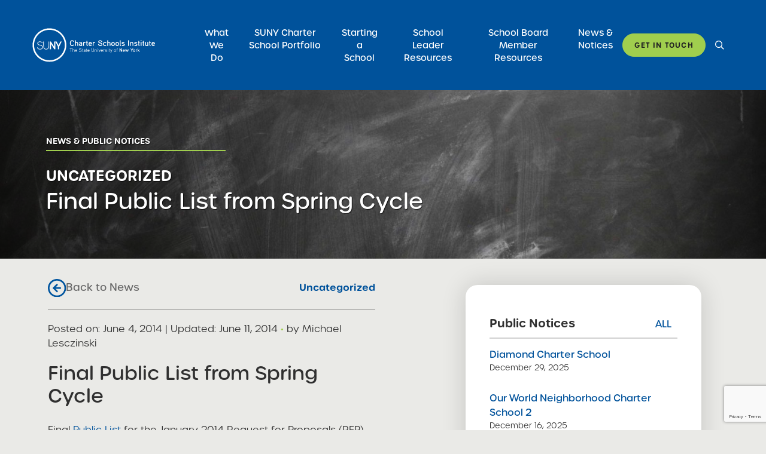

--- FILE ---
content_type: text/html; charset=UTF-8
request_url: https://www.newyorkcharters.org/final-public-list-spring-cycle/
body_size: 13529
content:
<!doctype html>

<!--[if lt IE 7]><html lang="en-US" class="no-js lt-ie9 lt-ie8 lt-ie7"><![endif]-->
<!--[if (IE 7)&!(IEMobile)]><html lang="en-US" class="no-js lt-ie9 lt-ie8"><![endif]-->
<!--[if (IE 8)&!(IEMobile)]><html lang="en-US" class="no-js lt-ie9"><![endif]-->
<!--[if gt IE 8]><!--> <html itemscope="itemscope" itemtype="https://schema.org/Article" lang="en-US" class="no-js"><!--<![endif]-->

	<head>

        
                
                <meta charset='UTF-8'>
<script type="text/javascript">
/* <![CDATA[ */
var gform;gform||(document.addEventListener("gform_main_scripts_loaded",function(){gform.scriptsLoaded=!0}),document.addEventListener("gform/theme/scripts_loaded",function(){gform.themeScriptsLoaded=!0}),window.addEventListener("DOMContentLoaded",function(){gform.domLoaded=!0}),gform={domLoaded:!1,scriptsLoaded:!1,themeScriptsLoaded:!1,isFormEditor:()=>"function"==typeof InitializeEditor,callIfLoaded:function(o){return!(!gform.domLoaded||!gform.scriptsLoaded||!gform.themeScriptsLoaded&&!gform.isFormEditor()||(gform.isFormEditor()&&console.warn("The use of gform.initializeOnLoaded() is deprecated in the form editor context and will be removed in Gravity Forms 3.1."),o(),0))},initializeOnLoaded:function(o){gform.callIfLoaded(o)||(document.addEventListener("gform_main_scripts_loaded",()=>{gform.scriptsLoaded=!0,gform.callIfLoaded(o)}),document.addEventListener("gform/theme/scripts_loaded",()=>{gform.themeScriptsLoaded=!0,gform.callIfLoaded(o)}),window.addEventListener("DOMContentLoaded",()=>{gform.domLoaded=!0,gform.callIfLoaded(o)}))},hooks:{action:{},filter:{}},addAction:function(o,r,e,t){gform.addHook("action",o,r,e,t)},addFilter:function(o,r,e,t){gform.addHook("filter",o,r,e,t)},doAction:function(o){gform.doHook("action",o,arguments)},applyFilters:function(o){return gform.doHook("filter",o,arguments)},removeAction:function(o,r){gform.removeHook("action",o,r)},removeFilter:function(o,r,e){gform.removeHook("filter",o,r,e)},addHook:function(o,r,e,t,n){null==gform.hooks[o][r]&&(gform.hooks[o][r]=[]);var d=gform.hooks[o][r];null==n&&(n=r+"_"+d.length),gform.hooks[o][r].push({tag:n,callable:e,priority:t=null==t?10:t})},doHook:function(r,o,e){var t;if(e=Array.prototype.slice.call(e,1),null!=gform.hooks[r][o]&&((o=gform.hooks[r][o]).sort(function(o,r){return o.priority-r.priority}),o.forEach(function(o){"function"!=typeof(t=o.callable)&&(t=window[t]),"action"==r?t.apply(null,e):e[0]=t.apply(null,e)})),"filter"==r)return e[0]},removeHook:function(o,r,t,n){var e;null!=gform.hooks[o][r]&&(e=(e=gform.hooks[o][r]).filter(function(o,r,e){return!!(null!=n&&n!=o.tag||null!=t&&t!=o.priority)}),gform.hooks[o][r]=e)}});
/* ]]> */
</script>

        <meta http-equiv="x-ua-compatible" content="ie=edge">
        <meta name="viewport" content="width=device-width, initial-scale=1, shrink-to-fit=no">
        <meta name="google-site-verification" content="1dy6u-x52KHVhe1ZyAIvnYLWX-jT6WRJZU7ej9AsSo0" /><!-- TODO REMOVE -->

                <!-- <link rel="icon" href="https://www.newyorkcharters.org/wp-content/themes/nycharters/favicon.png"> -->
        <!--[if IE]>
            <link rel="shortcut icon" href="https://www.newyorkcharters.org/wp-content/themes/nycharters/favicon.ico">
        <![endif]-->

        <!-- Apple Touch Icon -->
        <!-- <link rel="apple-touch-icon" href="https://www.newyorkcharters.org/wp-content/themes/nycharters/library/images/apple-touch-icon.png"> -->

        <!-- Safari Pinned Tab Icon -->
        <!-- <link rel="mask-icon" href="https://www.newyorkcharters.org/wp-content/themes/nycharters/library/images/icon.svg" color="#0088cc"> -->

        <link rel="apple-touch-icon-precomposed" sizes="57x57" href="/apple-touch-icon-57x57.png" />
        <link rel="apple-touch-icon-precomposed" sizes="114x114" href="/apple-touch-icon-114x114.png" />
        <link rel="apple-touch-icon-precomposed" sizes="72x72" href="/apple-touch-icon-72x72.png" />
        <link rel="apple-touch-icon-precomposed" sizes="144x144" href="/apple-touch-icon-144x144.png" />
        <link rel="apple-touch-icon-precomposed" sizes="120x120" href="/apple-touch-icon-120x120.png" />
        <link rel="apple-touch-icon-precomposed" sizes="152x152" href="/apple-touch-icon-152x152.png" />
        <link rel="icon" type="image/png" href="/favicon-32x32.png" sizes="32x32" />
        <link rel="icon" type="image/png" href="/favicon-16x16.png" sizes="16x16" />
        <meta name="application-name" content="&nbsp;"/>
        <meta name="msapplication-TileColor" content="#00529B" />
        <meta name="msapplication-TileImage" content="/mstile-144x144.png" />


                
                
                <meta name='robots' content='index, follow, max-image-preview:large, max-snippet:-1, max-video-preview:-1' />

	<!-- This site is optimized with the Yoast SEO plugin v26.6 - https://yoast.com/wordpress/plugins/seo/ -->
	<title>Final Public List from Spring Cycle</title>
	<meta name="description" content="Final Public List from the January 2014 Request for Proposals Spring Cycle." />
	<link rel="canonical" href="https://www.newyorkcharters.org/final-public-list-spring-cycle/" />
	<meta property="og:locale" content="en_US" />
	<meta property="og:type" content="article" />
	<meta property="og:title" content="Final Public List from Spring Cycle" />
	<meta property="og:description" content="Final Public List from the January 2014 Request for Proposals Spring Cycle." />
	<meta property="og:url" content="https://www.newyorkcharters.org/final-public-list-spring-cycle/" />
	<meta property="og:site_name" content="Charter Schools Institute" />
	<meta property="article:published_time" content="2014-06-04T14:35:04+00:00" />
	<meta property="article:modified_time" content="2014-06-11T14:38:15+00:00" />
	<meta name="author" content="Michael Lesczinski" />
	<meta name="twitter:label1" content="Written by" />
	<meta name="twitter:data1" content="Michael Lesczinski" />
	<script type="application/ld+json" class="yoast-schema-graph">{"@context":"https://schema.org","@graph":[{"@type":"WebPage","@id":"https://www.newyorkcharters.org/final-public-list-spring-cycle/","url":"https://www.newyorkcharters.org/final-public-list-spring-cycle/","name":"Final Public List from Spring Cycle","isPartOf":{"@id":"https://www.newyorkcharters.org/#website"},"datePublished":"2014-06-04T14:35:04+00:00","dateModified":"2014-06-11T14:38:15+00:00","author":{"@id":"https://www.newyorkcharters.org/#/schema/person/b395201ff8203cbd860095d6fd9938c5"},"description":"Final Public List from the January 2014 Request for Proposals Spring Cycle.","breadcrumb":{"@id":"https://www.newyorkcharters.org/final-public-list-spring-cycle/#breadcrumb"},"inLanguage":"en-US","potentialAction":[{"@type":"ReadAction","target":["https://www.newyorkcharters.org/final-public-list-spring-cycle/"]}]},{"@type":"BreadcrumbList","@id":"https://www.newyorkcharters.org/final-public-list-spring-cycle/#breadcrumb","itemListElement":[{"@type":"ListItem","position":1,"name":"Home","item":"https://www.newyorkcharters.org/"},{"@type":"ListItem","position":2,"name":"Final Public List from Spring Cycle"}]},{"@type":"WebSite","@id":"https://www.newyorkcharters.org/#website","url":"https://www.newyorkcharters.org/","name":"Charter Schools Institute","description":"","potentialAction":[{"@type":"SearchAction","target":{"@type":"EntryPoint","urlTemplate":"https://www.newyorkcharters.org/?s={search_term_string}"},"query-input":{"@type":"PropertyValueSpecification","valueRequired":true,"valueName":"search_term_string"}}],"inLanguage":"en-US"},{"@type":"Person","@id":"https://www.newyorkcharters.org/#/schema/person/b395201ff8203cbd860095d6fd9938c5","name":"Michael Lesczinski"}]}</script>
	<!-- / Yoast SEO plugin. -->


<link rel='dns-prefetch' href='//www.google.com' />
<link rel='dns-prefetch' href='//kit.fontawesome.com' />
<link rel='dns-prefetch' href='//cdnjs.cloudflare.com' />
<link rel='dns-prefetch' href='//use.typekit.net' />
<link rel="alternate" title="oEmbed (JSON)" type="application/json+oembed" href="https://www.newyorkcharters.org/wp-json/oembed/1.0/embed?url=https%3A%2F%2Fwww.newyorkcharters.org%2Ffinal-public-list-spring-cycle%2F" />
<link rel="alternate" title="oEmbed (XML)" type="text/xml+oembed" href="https://www.newyorkcharters.org/wp-json/oembed/1.0/embed?url=https%3A%2F%2Fwww.newyorkcharters.org%2Ffinal-public-list-spring-cycle%2F&#038;format=xml" />
<style id='wp-img-auto-sizes-contain-inline-css' type='text/css'>
img:is([sizes=auto i],[sizes^="auto," i]){contain-intrinsic-size:3000px 1500px}
/*# sourceURL=wp-img-auto-sizes-contain-inline-css */
</style>
<link rel='stylesheet' id='plate-gutenberg-styles-css' href='https://www.newyorkcharters.org/wp-content/themes/nycharters/library/css/gutenberg.css' type='text/css' media='all' />
<link rel='stylesheet' id='tablepress-default-css' href='https://www.newyorkcharters.org/wp-content/plugins/tablepress/css/build/default.css' type='text/css' media='all' />
<link rel='stylesheet' id='srpw-style-css' href='https://www.newyorkcharters.org/wp-content/plugins/smart-recent-posts-widget/assets/css/srpw-frontend.css' type='text/css' media='all' />
<link rel='stylesheet' id='lity-stylesheet-css' href='https://www.newyorkcharters.org/wp-content/themes/nycharters/library/css/lity.min.css' type='text/css' media='all' />
<link rel='stylesheet' id='font-adobe-css' href='https://use.typekit.net/bhr2skh.css' type='text/css' media='all' />
<link rel='stylesheet' id='plate-stylesheet-css' href='https://www.newyorkcharters.org/wp-content/themes/nycharters/library/css/style.css?lastmod=20251204-205549' type='text/css' media='all' />
<script type="text/javascript" src="https://www.newyorkcharters.org/wp-includes/js/jquery/jquery.min.js" id="jquery-core-js"></script>
<script type="text/javascript" src="https://www.newyorkcharters.org/wp-includes/js/jquery/jquery-migrate.min.js" id="jquery-migrate-js"></script>
<script type="text/javascript" src="https://kit.fontawesome.com/703c1b5997.js" id="fontawesome-js-js"></script>
<script type="text/javascript" src="https://www.newyorkcharters.org/wp-content/themes/nycharters/library/js/libs/modernizr-custom-min.js" id="modernizr-js"></script>
<link rel="https://api.w.org/" href="https://www.newyorkcharters.org/wp-json/" /><link rel="alternate" title="JSON" type="application/json" href="https://www.newyorkcharters.org/wp-json/wp/v2/posts/2277" /><link rel='shortlink' href='https://www.newyorkcharters.org/?p=2277' />
  
    <style type="text/css">

        header.header .site-title a {
          color: #000;
        }
      
        
        #banner .header-image {
          max-width: 100%;
          height: auto;
        }

        .customize-control-description {
          font-style: normal;
        }

    </style>

                  
        <!-- Global site tag (gtag.js) - Google Analytics -->
        <script async src="https://www.googletagmanager.com/gtag/js?id=UA-122655326-1"></script>
        <script>
            window.dataLayer = window.dataLayer || [];
            function gtag(){dataLayer.push(arguments);}
            gtag('js', new Date());
            gtag('config', 'UA-122655326-1');
        </script>
    <link rel='stylesheet' id='gforms_reset_css-css' href='https://www.newyorkcharters.org/wp-content/plugins/gravityforms/legacy/css/formreset.min.css' type='text/css' media='all' />
<link rel='stylesheet' id='gforms_formsmain_css-css' href='https://www.newyorkcharters.org/wp-content/plugins/gravityforms/legacy/css/formsmain.min.css' type='text/css' media='all' />
<link rel='stylesheet' id='gforms_ready_class_css-css' href='https://www.newyorkcharters.org/wp-content/plugins/gravityforms/legacy/css/readyclass.min.css' type='text/css' media='all' />
<link rel='stylesheet' id='gforms_browsers_css-css' href='https://www.newyorkcharters.org/wp-content/plugins/gravityforms/legacy/css/browsers.min.css' type='text/css' media='all' />
</head>

	<body class="wp-singular post-template-default single single-post postid-2277 single-format-standard wp-embed-responsive wp-theme-nycharters contact-modal-closed not-home  final-public-list-spring-cycle" itemscope itemtype="https://schema.org/WebPage" data-non-mobile-min="1158">

        		<div id="container" class="grid grid-aside">

			<header class="header header-main mobile-menu-closed desktop-search-closed" id="header" role="banner" itemscope itemtype="https://schema.org/WPHeader">

                <div id="inner-header">

                    <div class="top-inner-header mq-wrap-mobile">
                        <div id="bloginfo" itemscope itemtype="https://schema.org/Organization">

                            <div id="logo" itemprop="logo">
                                <a href="https://www.newyorkcharters.org" itemprop="url" title="Charter Schools Institute"><img src="https://www.newyorkcharters.org/wp-content/themes/nycharters/library/images/nycharters-logo.svg" itemprop="logo" alt="site logo" /></a>
                            </div>
                        </div>
                        <div class="mobile-menu-search mq-mobileonly">
<form role="search" method="get" class="search-form" action="https://www.newyorkcharters.org/">

    <label>
        <span class="search-label">Search for:</span>
    </label>

    <div class="search-input">
        <input type="search" class="search-field"
            required="required" 
            placeholder="Search"
            value="" name="s"
            title="Search for:" />
        <input type="submit" class="btn fa" value="&#xf002;" />

    </div>
    
</form></div>
                        <div class="menu-ctrl-container mq-mobileonly">
                            <button class="hamburger hamburger--squeeze not-active" type="button" data-toggle-target="#header" data-toggle-classes="mobile-menu-open mobile-menu-closed" data-toggle-self-classes="is-active not-active">
                                <span class="label">Menu</span>
                                <span class="hamburger-box">
                                    <span class="hamburger-inner"></span>
                                </span>
                            </button>
                        </div>
                        
                    </div>

                    <nav class="header-nav primary-menu" role="navigation" itemscope itemtype="https://schema.org/SiteNavigationElement" aria-label="Primary Menu ">

                                                <h2 class="screen-reader-text">Primary Menu</h2>

                        
                        <ul id="menu-main-menu" class="nav top-nav main-menu nostyle"><li id="menu-item-19328" class="menu-item menu-item-type-post_type menu-item-object-page menu-item-has-children menu-item-19328"><a href="https://www.newyorkcharters.org/what-we-do/">What We Do</a>
<ul class="sub-menu">
	<li id="menu-item-25814" class="menu-item menu-item-type-custom menu-item-object-custom menu-item-25814"><a href="https://www.newyorkcharters.org/what-we-do/">About the Institute</a></li>
	<li id="menu-item-19349" class="menu-item menu-item-type-custom menu-item-object-custom menu-item-has-children menu-item-19349"><a href="/for-families/">Why Charter Schools</a>
	<ul class="sub-menu">
		<li id="menu-item-19333" class="menu-item menu-item-type-post_type menu-item-object-page menu-item-19333"><a href="https://www.newyorkcharters.org/for-families/choosing-the-right-school/">Choosing the Right School</a></li>
		<li id="menu-item-19334" class="menu-item menu-item-type-post_type menu-item-object-page menu-item-19334"><a href="https://www.newyorkcharters.org/for-families/faqs/">FAQs</a></li>
	</ul>
</li>
	<li id="menu-item-26836" class="menu-item menu-item-type-post_type menu-item-object-page menu-item-26836"><a href="https://www.newyorkcharters.org/meet-the-institute/">Staff Directory</a></li>
	<li id="menu-item-21775" class="menu-item menu-item-type-post_type menu-item-object-page menu-item-21775"><a href="https://www.newyorkcharters.org/what-we-do/career-opportunities/">Career Opportunities</a></li>
	<li id="menu-item-26381" class="menu-item menu-item-type-post_type menu-item-object-page menu-item-26381"><a href="https://www.newyorkcharters.org/what-we-do/more-great-seats-for-kids/">‘More Great Seats 4 Kids’ Podcast</a></li>
	<li id="menu-item-27099" class="menu-item menu-item-type-post_type menu-item-object-page menu-item-27099"><a href="https://www.newyorkcharters.org/resource-center/">Resource Center</a></li>
	<li id="menu-item-23400" class="menu-item menu-item-type-post_type menu-item-object-page menu-item-23400"><a href="https://www.newyorkcharters.org/resource-center/researchers/white-papers/">White Papers</a></li>
	<li id="menu-item-25813" class="menu-item menu-item-type-custom menu-item-object-custom menu-item-25813"><a href="https://suny-charters-uploads.s3.amazonaws.com/wp-content/uploads/2025/07/11083312/SUNY-Charter-Schools-Institute_2024-25-Annual-Report-3.pdf">2024-25 Annual Report</a></li>
</ul>
</li>
<li id="menu-item-19331" class="menu-item menu-item-type-post_type menu-item-object-page menu-item-has-children menu-item-19331"><a href="https://www.newyorkcharters.org/charter-schools/">SUNY Charter School Portfolio</a>
<ul class="sub-menu">
	<li id="menu-item-19329" class="menu-item menu-item-type-post_type menu-item-object-page menu-item-19329"><a href="https://www.newyorkcharters.org/what-we-do/fast-facts/">Fast Facts</a></li>
	<li id="menu-item-27100" class="menu-item menu-item-type-custom menu-item-object-custom menu-item-27100"><a href="https://www.newyorkcharters.org/charter-schools/">Find a Charter School</a></li>
	<li id="menu-item-19359" class="menu-item menu-item-type-post_type menu-item-object-page menu-item-19359"><a href="https://www.newyorkcharters.org/school-performance-reports/">School Performance Reports</a></li>
</ul>
</li>
<li id="menu-item-19366" class="menu-item menu-item-type-post_type menu-item-object-page menu-item-has-children menu-item-19366"><a href="https://www.newyorkcharters.org/resource-center/applicants/">Starting a School</a>
<ul class="sub-menu">
	<li id="menu-item-19371" class="menu-item menu-item-type-post_type menu-item-object-page menu-item-19371"><a href="https://www.newyorkcharters.org/resource-center/applicants/">Resources for New Charter Applicants</a></li>
	<li id="menu-item-27225" class="menu-item menu-item-type-custom menu-item-object-custom menu-item-27225"><a href="https://www.newyorkcharters.org/request-for-proposals/2026-request-for-proposals-outside-nyc/">2026 RFP</a></li>
</ul>
</li>
<li id="menu-item-19358" class="menu-item menu-item-type-post_type menu-item-object-page menu-item-has-children menu-item-19358"><a href="https://www.newyorkcharters.org/resource-center/school-leaders/">School Leader Resources</a>
<ul class="sub-menu">
	<li id="menu-item-19346" class="menu-item menu-item-type-post_type menu-item-object-page menu-item-has-children menu-item-19346"><a href="https://www.newyorkcharters.org/resource-center/school-leaders/accountability/">Accountability</a>
	<ul class="sub-menu">
		<li id="menu-item-19376" class="menu-item menu-item-type-post_type menu-item-object-page menu-item-19376"><a href="https://www.newyorkcharters.org/resource-center/school-leaders/accountability/renewal-regulations-benchmarks/">Renewal Requirements &#038; Benchmarks</a></li>
	</ul>
</li>
	<li id="menu-item-19356" class="menu-item menu-item-type-post_type menu-item-object-page menu-item-19356"><a href="https://www.newyorkcharters.org/resource-center/school-leaders/templates/">All Guides and Templates</a></li>
	<li id="menu-item-19345" class="menu-item menu-item-type-post_type menu-item-object-page menu-item-has-children menu-item-19345"><a href="https://www.newyorkcharters.org/resource-center/school-leaders/compliance/">Operations and Compliance</a>
	<ul class="sub-menu">
		<li id="menu-item-19353" class="menu-item menu-item-type-post_type menu-item-object-page menu-item-19353"><a href="https://www.newyorkcharters.org/resource-center/school-leaders/compliance/compliance-calendar/">Compliance Calendar</a></li>
		<li id="menu-item-19374" class="menu-item menu-item-type-post_type menu-item-object-page menu-item-19374"><a href="https://www.newyorkcharters.org/resource-center/school-leaders/compliance/fiscal-guidelines-forms-templates/">Fiscal</a></li>
		<li id="menu-item-27409" class="menu-item menu-item-type-post_type menu-item-object-page menu-item-27409"><a href="https://www.newyorkcharters.org/resource-center/school-leaders/preopening/">Preopening Materials, Guides, and Templates</a></li>
		<li id="menu-item-19375" class="menu-item menu-item-type-post_type menu-item-object-page menu-item-19375"><a href="https://www.newyorkcharters.org/resource-center/school-leaders/compliance/reporting-requirements/">Reporting Requirements</a></li>
		<li id="menu-item-19937" class="menu-item menu-item-type-post_type menu-item-object-page menu-item-19937"><a href="https://www.newyorkcharters.org/resource-center/school-leaders/compliance/revising-a-charter/">Revising a Charter</a></li>
	</ul>
</li>
	<li id="menu-item-23752" class="menu-item menu-item-type-post_type menu-item-object-page menu-item-23752"><a href="https://www.newyorkcharters.org/resource-center/school-leaders/epicenter/">Epicenter</a></li>
	<li id="menu-item-27103" class="menu-item menu-item-type-custom menu-item-object-custom menu-item-27103"><a href="https://sunycompass.newyorkcharters.org/user/login">SUNY Compass</a></li>
</ul>
</li>
<li id="menu-item-19361" class="menu-item menu-item-type-custom menu-item-object-custom menu-item-has-children menu-item-19361"><a href="https://www.newyorkcharters.org/resource-center/board-resources-tools-model-documents/">School Board Member Resources</a>
<ul class="sub-menu">
	<li id="menu-item-19373" class="menu-item menu-item-type-post_type menu-item-object-page menu-item-19373"><a href="https://www.newyorkcharters.org/board-focus-questions/">School Board Member Focus Questions</a></li>
	<li id="menu-item-19357" class="menu-item menu-item-type-post_type menu-item-object-page menu-item-19357"><a href="https://www.newyorkcharters.org/resource-center/board-resources-tools-model-documents/">School Board Resources, Tools &#038; Model Documents</a></li>
</ul>
</li>
<li id="menu-item-19336" class="menu-item menu-item-type-post_type menu-item-object-page current_page_parent menu-item-19336"><a href="https://www.newyorkcharters.org/news-public-notices/">News &#038; Notices</a></li>
<li id="menu-item-19343" class="toggle-modal-contact-form menu-item menu-item-type-post_type menu-item-object-page menu-item-has-children menu-item-19343"><a href="https://www.newyorkcharters.org/contact-us/">Get in Touch</a>
<ul class="sub-menu">
	<li id="menu-item-19364" class="menu-item menu-item-type-post_type menu-item-object-page menu-item-19364"><a href="https://www.newyorkcharters.org/contact-us/complaint-process-foil-requests/">Complaint Process &#038; (FOIL) Requests</a></li>
	<li id="menu-item-23233" class="menu-item menu-item-type-post_type menu-item-object-page menu-item-23233"><a href="https://www.newyorkcharters.org/contact-us/institute-department-emails/">Institute Department Emails</a></li>
</ul>
</li>
</ul>
                    </nav>
                </div>
                <div id="mega-container" class="mq-desktoponly"></div>
                <div class="desktop-search mq-desktoponly">
<form role="search" method="get" class="search-form" action="https://www.newyorkcharters.org/">

    <label>
        <span class="search-label">Search for:</span>
    </label>

    <div class="search-input">
        <input type="search" class="search-field"
            required="required" 
            placeholder="Search"
            value="" name="s"
            title="Search for:" />
        <input type="submit" class="btn fa" value="&#xf002;" />

    </div>
    
</form>                </div>
            </header>
	<div id="content">

		<div id="inner-content">

			  <div class="main-hero ">
    <div class="inner"><div class='roof'>News &amp; Public Notices</div><div class="title"><div class="categories">Uncategorized</div><h1>Final Public List from Spring Cycle</h1></div>    </div>
  </div>
			<div class="content-row wrap">

				<main id="main" class="main" role="main" itemscope itemprop="mainContentOfPage" itemtype="https://schema.org/Blog">

					

	<article id="post-2277" class="post-2277 post type-post status-publish format-standard hentry category-uncategorized" role="article" itemscope itemprop="blogPost" itemtype="https://schema.org/BlogPosting">

		<header class="article-header entry-header s-l">
			<div class="post-nav-header-upper">
				<div class="back">					<a href="/news-public-notices/" class="back">Back to News</a>
				</div>
				<div class="categories"><a href="/news-public-notices/?cat=uncategorized">Uncategorized</a></div>
			</div>
			<div class="post-nav-header-lower">
				<div class="post-meta">
					<span class="posted-on"><span class="screen-reader-text">Posted on</span> Posted on: <time class="entry-date published" datetime="2014-06-04T10:35:04-04:00">June 4, 2014</time> | Updated: <time class="updated" datetime="2014-06-11T10:38:15-04:00">June 11, 2014</time></span>
					<span class="dot">&middot;</span>
					<span class="author">by Michael Lesczinski</span>
				</div>
				<div class="post-share nosho">share</div>
			</div>
			
		</header> 
        <section class="entry-content" itemprop="articleBody"><h1 class="entry-title single-title lower-title" itemprop="headline" rel="bookmark">Final Public List from Spring Cycle</h1>        
        	<p>Final <a href="https://www.newyorkcharters.org/wp-content/uploads/PublicList_June2014-FINAL.pdf">Public List</a> for the January 2014 Request for Proposals (RFP) Spring Cycle. </p>

        </section> 
		
        
	</article> 


				</main>

				
<aside id="sidebar1" class="sidebar" role="complementary">

    <div class="inner-sidebar wrap">

    	
            <div id="srpw_widget-2" class="widget widget_smart_recent_entries smart_recent_posts"><h4 class="widgettitle">Public Notices<span class="all" data-append-to=".widget.smart_recent_posts .widgettitle"><a href="/category/public-notices/">ALL</a></span></h4><div class="srpw-block srpw-default-style "><style>.srpw-thumbnail{
width: 60px;
height: 60px;
}</style><ul class="srpw-ul"><li class="srpw-li srpw-clearfix"><div class="srpw-content"><a class="srpw-title" href="https://www.newyorkcharters.org/diamond-charter-school/" target="_self">Diamond Charter School</a><div class="srpw-meta"><time class="srpw-time published" datetime="2025-12-29T14:50:04-05:00">December 29, 2025</time></div></div></li><li class="srpw-li srpw-clearfix"><div class="srpw-content"><a class="srpw-title" href="https://www.newyorkcharters.org/our-world-neighborhood-charter-school-2/" target="_self">Our World Neighborhood Charter School 2</a><div class="srpw-meta"><time class="srpw-time published" datetime="2025-12-16T15:29:55-05:00">December 16, 2025</time></div></div></li><li class="srpw-li srpw-clearfix"><div class="srpw-content"><a class="srpw-title" href="https://www.newyorkcharters.org/lamad-academy-charter-schools/" target="_self">Lamad Academy Charter Schools</a><div class="srpw-meta"><time class="srpw-time published" datetime="2025-12-16T11:33:48-05:00">December 16, 2025</time></div></div></li><li class="srpw-li srpw-clearfix"><div class="srpw-content"><a class="srpw-title" href="https://www.newyorkcharters.org/minisink-charter-school-2/" target="_self">Minisink Charter School</a><div class="srpw-meta"><time class="srpw-time published" datetime="2025-12-16T11:17:05-05:00">December 16, 2025</time></div></div></li><li class="srpw-li srpw-clearfix"><div class="srpw-content"><a class="srpw-title" href="https://www.newyorkcharters.org/wildflower-new-york-charter-school/" target="_self">Wildflower New York Charter School</a><div class="srpw-meta"><time class="srpw-time published" datetime="2025-12-12T14:25:21-05:00">December 12, 2025</time></div></div></li></ul></div><!-- Generated by http://wordpress.org/plugins/smart-recent-posts-widget/ --></div>            
        
    </div>

</aside>

			</div>

			
		</div>

	</div>

  

			<footer id="footer" class="footer main-footer with-cta-block" role="contentinfo" itemscope itemtype="https://schema.org/WPFooter">          <div class="upper-footer footer-cta" style="background-image:url(https://suny-charters-uploads.s3.amazonaws.com/wp-content/uploads/2020/10/13112447/bg-footer-cta%402x-768x768.jpg)">
            <div class="wrap"><div class='content entry-content'><p><img loading="lazy" decoding="async" class="alignnone size-full wp-image-177" src="https://suny-charters-uploads.s3.amazonaws.com/wp-content/uploads/2020/10/13112433/MGSfK_logo_r_w.png" alt="More Great Seats for Kids" width="250" height="66" /><br />
Get our weekly newsletter <a href="/what-we-do/more-great-seats-for-kids/">More Great Seats 4 Kids</a> and stay current to the latest Institute news &amp; analysis and learn about our highest achieving schools.</p>
</div><div class="btn_container"><a href="https://newyorkcharters.us9.list-manage.com/subscribe?u=e112c5593bce27f373fbf8e51&#038;id=ecd2edd25a" target="_blank" class="green-button fat-padding">Subscribe</a></div>            </div>
          </div>
				<div id="inner-footer" class="wrap inner-main-footer">

          <div class="f-section contacts">
            <div class="f-address-container"><div class='line l1 font-ur-demibold'>SUNY Charter Schools Institute</div><div class='line l2'>H. Carl McCall SUNY Building</div><div class='line l3'>353 Broadway</div><div class='line l4'>Albany, NY 12246</div>            </div>

            <div class="f-row social">
              <div class="f-label">Follow:</div>
              <div class="f-meat">
                <nav role="navigation" data-mq-mobile-clone-prepend-list-to="#menu-item-19343 .menu-row"><ul id="menu-social-links" class="nav nostyle nobreak"><li id="menu-item-19341" class="add-icon-twitter menu-item menu-item-type-custom menu-item-object-custom menu-item-19341"><a href="https://twitter.com/SUNYCharters">Twitter</a></li>
<li id="menu-item-19342" class="add-icon-linkedin menu-item menu-item-type-custom menu-item-object-custom menu-item-19342"><a href="https://www.linkedin.com/in/suny-charter-schools-institute-a9a7926b/">LinkedIn</a></li>
</ul>                </nav>
              </div>
            </div>              <div class="f-row phone">
                <div class="f-label">Phone:</div>
                <div class="f-meat"><a href="tel:+15184454250">518.445.4250</a></div>
              </div>              <div class="f-row email">
                <div class="f-label">Email:</div>
                <div class="f-meat"><a href="/cdn-cgi/l/email-protection#1f7c777e6d6b7a6d6c5f6c6a7166317a7b6a"><span class="__cf_email__" data-cfemail="7a19121b080e1f08093a090f1403541f1e0f">[email&#160;protected]</span></a></div>
              </div>            <div class="f-logo mq-desktoponly">
              <a href="https://www.newyorkcharters.org" itemprop="url" title="Charter Schools Institute"><img src="https://www.newyorkcharters.org/wp-content/themes/nycharters/library/images/nycharters-logo.svg" itemprop="logo" alt="site logo" width="280" /></a>
            </div>
          </div>

          <div class="f-menus">
            <div class="f-section f-m-main">
              <div class="f-header">Main Menu</div>
    					<nav role="navigation"><ul id="menu-main-menu-1" class="nav nostyle a"><li class="menu-item menu-item-type-post_type menu-item-object-page menu-item-19328"><a href="https://www.newyorkcharters.org/what-we-do/">What We Do</a></li>
<li class="menu-item menu-item-type-post_type menu-item-object-page menu-item-19331"><a href="https://www.newyorkcharters.org/charter-schools/">SUNY Charter School Portfolio</a></li>
<li class="menu-item menu-item-type-post_type menu-item-object-page menu-item-19366"><a href="https://www.newyorkcharters.org/resource-center/applicants/">Starting a School</a></li>
<li class="menu-item menu-item-type-post_type menu-item-object-page menu-item-19358"><a href="https://www.newyorkcharters.org/resource-center/school-leaders/">School Leader Resources</a></li>
<li class="menu-item menu-item-type-custom menu-item-object-custom menu-item-19361"><a href="https://www.newyorkcharters.org/resource-center/board-resources-tools-model-documents/">School Board Member Resources</a></li>
<li class="menu-item menu-item-type-post_type menu-item-object-page current_page_parent menu-item-19336"><a href="https://www.newyorkcharters.org/news-public-notices/">News &#038; Notices</a></li>
<li class="toggle-modal-contact-form menu-item menu-item-type-post_type menu-item-object-page menu-item-19343"><a href="https://www.newyorkcharters.org/contact-us/">Get in Touch</a></li>
</ul>    					</nav>
            </div>
            <div class="f-section f-m-other">
              <div class="f-header">Other Info</div>
              <nav role="navigation"><ul id="menu-other-info" class="nav nostyle b"><li id="menu-item-19337" class="menu-item menu-item-type-post_type menu-item-object-page menu-item-19337"><a href="https://www.newyorkcharters.org/accessibility/">Accessibility</a></li>
<li id="menu-item-19365" class="menu-item menu-item-type-post_type menu-item-object-page menu-item-19365"><a href="https://www.newyorkcharters.org/contact-us/complaint-process-foil-requests/">Complaint Process &#038; Freedom of Information Law (FOIL) Requests</a></li>
<li id="menu-item-19338" class="toggle-modal-contact-form menu-item menu-item-type-post_type menu-item-object-page menu-item-19338"><a href="https://www.newyorkcharters.org/contact-us/">Contact Us</a></li>
<li id="menu-item-19340" class="menu-item menu-item-type-post_type menu-item-object-page menu-item-19340"><a href="https://www.newyorkcharters.org/privacy-policy/">Privacy Policy</a></li>
</ul>              </nav>
            </div>
          </div>


          <div class="f-logo mq-mobileponly">
            <a href="https://www.newyorkcharters.org" itemprop="url" title="Charter Schools Institute"><img src="https://www.newyorkcharters.org/wp-content/themes/nycharters/library/images/nycharters-logo.svg" itemprop="logo" alt="site logo" /></a>
          </div>

					<p class="source-org copyright">
            <span>&copy; 2012-2026 SUNY Charter Schools Institute</span>
            <span class="l2">All Rights Reserved   |   <a href="https://get.adobe.com/reader/" target="_blank" rel="noopener">Download Adobe Acrobat Reader (Opens in New Window)</a></span>
          </p>

				</div>

			</footer>

		</div>

          <div class="main-modal-container">
        <div class="wrap inner-modal">
          <div class="col1"><div class='basic-roof'>General inquiry</div><div class='basic-headline'>Get in Touch</div><div class='content entry-content'><p>The Institute Staff is ready and willing to answer your questions and share resources and best practices.</p>
<div style="font-size: 16px;"><strong>Phone: </strong>(518) 445-4250</p>
<p><strong>Email:</strong> charters (at) suny.edu</div>
<div style="font-size: 16px;">
<p>Please direct all communication (written, electronic or telephone)  to the Albany Office.</p>
<p>Our <a href="https://www.newyorkcharters.org/contact-us/23222-2/">shared email inboxes</a> serve as a direct portal to our internal teams that manage any processes you may have questions about.</p>
<p>Information on the Institute&#8217;s <a href="https://www.newyorkcharters.org/contact-us/complaint-process-foil-requests/">Complaint Process and submitting a FOIL request</a> can also be found on our website.</p>
</div>
<p><strong>Mailing Address: </strong></p>
<div style="display: flex; font-size: 16px;">
<div style="padding-right: 1em;">
<p><strong>Albany Office:</strong><br />
SUNY Charter Schools Institute<br />
H. Carl McCall SUNY Building<br />
353 Broadway<br />
Albany, NY 12246</p>
</div>
<div>
<p>&nbsp;</p>
</div>
</div>
</div>          </div>
          <div class="col2">
                <div class='gf_browser_chrome gform_wrapper gform_legacy_markup_wrapper gform-theme--no-framework' data-form-theme='legacy' data-form-index='0' id='gform_wrapper_22' ><div id='gf_22' class='gform_anchor' tabindex='-1'></div><form method='post' enctype='multipart/form-data' target='gform_ajax_frame_22' id='gform_22'  action='/final-public-list-spring-cycle/#gf_22' data-formid='22' novalidate><div class='gf_invisible ginput_recaptchav3' data-sitekey='6Lf_La8bAAAAAE5mZpSxl0AV6n2E8CEnWgWuWL9N' data-tabindex='0'><input id="input_0af7f042f4243bfc2e7ef30fabc4a9d3" class="gfield_recaptcha_response" type="hidden" name="input_0af7f042f4243bfc2e7ef30fabc4a9d3" value=""/></div>
                        <div class='gform-body gform_body'><ul id='gform_fields_22' class='gform_fields top_label form_sublabel_below description_below validation_below'><li id="field_22_4" class="gfield gfield--type-honeypot gform_validation_container field_sublabel_below gfield--has-description field_description_below field_validation_below gfield_visibility_visible"  ><label class='gfield_label gform-field-label' for='input_22_4'>Phone</label><div class='ginput_container'><input name='input_4' id='input_22_4' type='text' value='' autocomplete='new-password'/></div><div class='gfield_description' id='gfield_description_22_4'>This field is for validation purposes and should be left unchanged.</div></li><li id="field_22_1" class="gfield gfield--type-text gfield_contains_required field_sublabel_below gfield--no-description field_description_below field_validation_below gfield_visibility_visible"  ><label class='gfield_label gform-field-label' for='input_22_1'>Enter your full name.<span class="gfield_required"><span class="gfield_required gfield_required_asterisk">*</span></span></label><div class='ginput_container ginput_container_text'><input name='input_1' id='input_22_1' type='text' value='' class='medium'     aria-required="true" aria-invalid="false"   /></div></li><li id="field_22_2" class="gfield gfield--type-email gfield_contains_required field_sublabel_below gfield--no-description field_description_below field_validation_below gfield_visibility_visible"  ><label class='gfield_label gform-field-label' for='input_22_2'>Enter your email.<span class="gfield_required"><span class="gfield_required gfield_required_asterisk">*</span></span></label><div class='ginput_container ginput_container_email'>
                            <input name='input_2' id='input_22_2' type='email' value='' class='medium'    aria-required="true" aria-invalid="false"  />
                        </div></li><li id="field_22_3" class="gfield gfield--type-textarea gfield_contains_required field_sublabel_below gfield--no-description field_description_below field_validation_below gfield_visibility_visible"  ><label class='gfield_label gform-field-label' for='input_22_3'>Do you have a question?<span class="gfield_required"><span class="gfield_required gfield_required_asterisk">*</span></span></label><div class='ginput_container ginput_container_textarea'><textarea name='input_3' id='input_22_3' class='textarea small'     aria-required="true" aria-invalid="false"   rows='10' cols='50'></textarea></div></li></ul></div>
        <div class='gform-footer gform_footer top_label'> <input type='submit' id='gform_submit_button_22' class='gform_button button' onclick='gform.submission.handleButtonClick(this);' data-submission-type='submit' value='Send'  /> <input type='hidden' name='gform_ajax' value='form_id=22&amp;title=&amp;description=&amp;tabindex=0&amp;theme=legacy&amp;styles=[]&amp;hash=0d75f8f69c6e440e2ad1d7c630ea235a' />
            <input type='hidden' class='gform_hidden' name='gform_submission_method' data-js='gform_submission_method_22' value='iframe' />
            <input type='hidden' class='gform_hidden' name='gform_theme' data-js='gform_theme_22' id='gform_theme_22' value='legacy' />
            <input type='hidden' class='gform_hidden' name='gform_style_settings' data-js='gform_style_settings_22' id='gform_style_settings_22' value='[]' />
            <input type='hidden' class='gform_hidden' name='is_submit_22' value='1' />
            <input type='hidden' class='gform_hidden' name='gform_submit' value='22' />
            
            <input type='hidden' class='gform_hidden' name='gform_unique_id' value='' />
            <input type='hidden' class='gform_hidden' name='state_22' value='WyJbXSIsImY5YWZmNDc0NjIyYjMxYmUzNDQ5MTZiYjc0ZDYwZWQ2Il0=' />
            <input type='hidden' autocomplete='off' class='gform_hidden' name='gform_target_page_number_22' id='gform_target_page_number_22' value='0' />
            <input type='hidden' autocomplete='off' class='gform_hidden' name='gform_source_page_number_22' id='gform_source_page_number_22' value='1' />
            <input type='hidden' name='gform_field_values' value='' />
            
        </div>
                        </form>
                        </div>
		                <iframe style='display:none;width:0px;height:0px;' src='about:blank' name='gform_ajax_frame_22' id='gform_ajax_frame_22' title='This iframe contains the logic required to handle Ajax powered Gravity Forms.'></iframe>
		                <script data-cfasync="false" src="/cdn-cgi/scripts/5c5dd728/cloudflare-static/email-decode.min.js"></script><script type="text/javascript">
/* <![CDATA[ */
 gform.initializeOnLoaded( function() {gformInitSpinner( 22, 'https://www.newyorkcharters.org/wp-content/plugins/gravityforms/images/spinner.svg', true );jQuery('#gform_ajax_frame_22').on('load',function(){var contents = jQuery(this).contents().find('*').html();var is_postback = contents.indexOf('GF_AJAX_POSTBACK') >= 0;if(!is_postback){return;}var form_content = jQuery(this).contents().find('#gform_wrapper_22');var is_confirmation = jQuery(this).contents().find('#gform_confirmation_wrapper_22').length > 0;var is_redirect = contents.indexOf('gformRedirect(){') >= 0;var is_form = form_content.length > 0 && ! is_redirect && ! is_confirmation;var mt = parseInt(jQuery('html').css('margin-top'), 10) + parseInt(jQuery('body').css('margin-top'), 10) + 100;if(is_form){jQuery('#gform_wrapper_22').html(form_content.html());if(form_content.hasClass('gform_validation_error')){jQuery('#gform_wrapper_22').addClass('gform_validation_error');} else {jQuery('#gform_wrapper_22').removeClass('gform_validation_error');}setTimeout( function() { /* delay the scroll by 50 milliseconds to fix a bug in chrome */ jQuery(document).scrollTop(jQuery('#gform_wrapper_22').offset().top - mt); }, 50 );if(window['gformInitDatepicker']) {gformInitDatepicker();}if(window['gformInitPriceFields']) {gformInitPriceFields();}var current_page = jQuery('#gform_source_page_number_22').val();gformInitSpinner( 22, 'https://www.newyorkcharters.org/wp-content/plugins/gravityforms/images/spinner.svg', true );jQuery(document).trigger('gform_page_loaded', [22, current_page]);window['gf_submitting_22'] = false;}else if(!is_redirect){var confirmation_content = jQuery(this).contents().find('.GF_AJAX_POSTBACK').html();if(!confirmation_content){confirmation_content = contents;}jQuery('#gform_wrapper_22').replaceWith(confirmation_content);jQuery(document).scrollTop(jQuery('#gf_22').offset().top - mt);jQuery(document).trigger('gform_confirmation_loaded', [22]);window['gf_submitting_22'] = false;wp.a11y.speak(jQuery('#gform_confirmation_message_22').text());}else{jQuery('#gform_22').append(contents);if(window['gformRedirect']) {gformRedirect();}}jQuery(document).trigger("gform_pre_post_render", [{ formId: "22", currentPage: "current_page", abort: function() { this.preventDefault(); } }]);        if (event && event.defaultPrevented) {                return;        }        const gformWrapperDiv = document.getElementById( "gform_wrapper_22" );        if ( gformWrapperDiv ) {            const visibilitySpan = document.createElement( "span" );            visibilitySpan.id = "gform_visibility_test_22";            gformWrapperDiv.insertAdjacentElement( "afterend", visibilitySpan );        }        const visibilityTestDiv = document.getElementById( "gform_visibility_test_22" );        let postRenderFired = false;        function triggerPostRender() {            if ( postRenderFired ) {                return;            }            postRenderFired = true;            gform.core.triggerPostRenderEvents( 22, current_page );            if ( visibilityTestDiv ) {                visibilityTestDiv.parentNode.removeChild( visibilityTestDiv );            }        }        function debounce( func, wait, immediate ) {            var timeout;            return function() {                var context = this, args = arguments;                var later = function() {                    timeout = null;                    if ( !immediate ) func.apply( context, args );                };                var callNow = immediate && !timeout;                clearTimeout( timeout );                timeout = setTimeout( later, wait );                if ( callNow ) func.apply( context, args );            };        }        const debouncedTriggerPostRender = debounce( function() {            triggerPostRender();        }, 200 );        if ( visibilityTestDiv && visibilityTestDiv.offsetParent === null ) {            const observer = new MutationObserver( ( mutations ) => {                mutations.forEach( ( mutation ) => {                    if ( mutation.type === 'attributes' && visibilityTestDiv.offsetParent !== null ) {                        debouncedTriggerPostRender();                        observer.disconnect();                    }                });            });            observer.observe( document.body, {                attributes: true,                childList: false,                subtree: true,                attributeFilter: [ 'style', 'class' ],            });        } else {            triggerPostRender();        }    } );} ); 
/* ]]> */
</script>
</div>
        </div>
        <div class="modal-close">
          <i class="fal fa-times fa-fw"></i>
        </div>
      </div>
		<script type="speculationrules">
{"prefetch":[{"source":"document","where":{"and":[{"href_matches":"/*"},{"not":{"href_matches":["/wp-*.php","/wp-admin/*","/wp-content/uploads/*","/wp-content/*","/wp-content/plugins/*","/wp-content/themes/nycharters/*","/*\\?(.+)"]}},{"not":{"selector_matches":"a[rel~=\"nofollow\"]"}},{"not":{"selector_matches":".no-prefetch, .no-prefetch a"}}]},"eagerness":"conservative"}]}
</script>
<style type="text/css">/* rwd-background-styles */  @media screen and (max-width:768px){ .main-hero{background-image:url('https://www.newyorkcharters.org/wp-content/uploads/2020/10/bg-modal-clean-1920-800x450.jpg');} }  @media screen and (min-width:769px) and (max-width:1200px){ .main-hero{background-image:url('https://www.newyorkcharters.org/wp-content/uploads/2020/10/bg-modal-clean-1920-1200x675.jpg');} }  @media screen and (min-width:1201px) and (max-width:1600px){ .main-hero{background-image:url('https://www.newyorkcharters.org/wp-content/uploads/2020/10/bg-modal-clean-1920-1600x900.jpg');} }  @media screen and (min-width:1601px){ .main-hero{background-image:url('https://www.newyorkcharters.org/wp-content/uploads/2020/10/bg-modal-clean-1920.jpg');} } </style> 
<script type="text/javascript" id="gforms_recaptcha_recaptcha-js-extra">
/* <![CDATA[ */
var gforms_recaptcha_recaptcha_strings = {"nonce":"905c2cccac","disconnect":"Disconnecting","change_connection_type":"Resetting","spinner":"https://www.newyorkcharters.org/wp-content/plugins/gravityforms/images/spinner.svg","connection_type":"classic","disable_badge":"","change_connection_type_title":"Change Connection Type","change_connection_type_message":"Changing the connection type will delete your current settings.  Do you want to proceed?","disconnect_title":"Disconnect","disconnect_message":"Disconnecting from reCAPTCHA will delete your current settings.  Do you want to proceed?","site_key":"6Lf_La8bAAAAAE5mZpSxl0AV6n2E8CEnWgWuWL9N"};
//# sourceURL=gforms_recaptcha_recaptcha-js-extra
/* ]]> */
</script>
<script type="text/javascript" src="https://www.google.com/recaptcha/api.js?render=6Lf_La8bAAAAAE5mZpSxl0AV6n2E8CEnWgWuWL9N" id="gforms_recaptcha_recaptcha-js" defer="defer" data-wp-strategy="defer"></script>
<script type="text/javascript" src="https://www.newyorkcharters.org/wp-content/plugins/gravityformsrecaptcha/js/frontend.min.js" id="gforms_recaptcha_frontend-js" defer="defer" data-wp-strategy="defer"></script>
<script type="text/javascript" src="https://www.newyorkcharters.org/wp-content/themes/nycharters/library/js/libs/lity.min.js" id="lity-js-js"></script>
<script type="text/javascript" src="//cdnjs.cloudflare.com/ajax/libs/gsap/3.6.0/gsap.min.js" id="greensock-js-js"></script>
<script type="text/javascript" src="//cdnjs.cloudflare.com/ajax/libs/gsap/3.6.0/ScrollTrigger.min.js" id="greensock-scrolltrigger-js-js"></script>
<script type="text/javascript" src="https://www.newyorkcharters.org/wp-content/themes/nycharters/library/js/min/scripts-min.js?lastmod=20251203-193143" id="plate-js-js"></script>
<script type="text/javascript" src="https://www.newyorkcharters.org/wp-content/themes/nycharters/library/js/a11y.js" id="plate-a11y-js"></script>
<script type="text/javascript" src="https://www.newyorkcharters.org/wp-includes/js/dist/dom-ready.min.js" id="wp-dom-ready-js"></script>
<script type="text/javascript" src="https://www.newyorkcharters.org/wp-includes/js/dist/hooks.min.js" id="wp-hooks-js"></script>
<script type="text/javascript" src="https://www.newyorkcharters.org/wp-includes/js/dist/i18n.min.js" id="wp-i18n-js"></script>
<script type="text/javascript" id="wp-i18n-js-after">
/* <![CDATA[ */
wp.i18n.setLocaleData( { 'text direction\u0004ltr': [ 'ltr' ] } );
//# sourceURL=wp-i18n-js-after
/* ]]> */
</script>
<script type="text/javascript" src="https://www.newyorkcharters.org/wp-includes/js/dist/a11y.min.js" id="wp-a11y-js"></script>
<script type="text/javascript" defer='defer' src="https://www.newyorkcharters.org/wp-content/plugins/gravityforms/js/jquery.json.min.js" id="gform_json-js"></script>
<script type="text/javascript" id="gform_gravityforms-js-extra">
/* <![CDATA[ */
var gform_i18n = {"datepicker":{"days":{"monday":"Mo","tuesday":"Tu","wednesday":"We","thursday":"Th","friday":"Fr","saturday":"Sa","sunday":"Su"},"months":{"january":"January","february":"February","march":"March","april":"April","may":"May","june":"June","july":"July","august":"August","september":"September","october":"October","november":"November","december":"December"},"firstDay":0,"iconText":"Select date"}};
var gf_legacy_multi = [];
var gform_gravityforms = {"strings":{"invalid_file_extension":"This type of file is not allowed. Must be one of the following:","delete_file":"Delete this file","in_progress":"in progress","file_exceeds_limit":"File exceeds size limit","illegal_extension":"This type of file is not allowed.","max_reached":"Maximum number of files reached","unknown_error":"There was a problem while saving the file on the server","currently_uploading":"Please wait for the uploading to complete","cancel":"Cancel","cancel_upload":"Cancel this upload","cancelled":"Cancelled","error":"Error","message":"Message"},"vars":{"images_url":"https://www.newyorkcharters.org/wp-content/plugins/gravityforms/images"}};
var gf_global = {"gf_currency_config":{"name":"U.S. Dollar","symbol_left":"$","symbol_right":"","symbol_padding":"","thousand_separator":",","decimal_separator":".","decimals":2,"code":"USD"},"base_url":"https://www.newyorkcharters.org/wp-content/plugins/gravityforms","number_formats":[],"spinnerUrl":"https://www.newyorkcharters.org/wp-content/plugins/gravityforms/images/spinner.svg","version_hash":"3dec51f81b557c86013e678f1a458890","strings":{"newRowAdded":"New row added.","rowRemoved":"Row removed","formSaved":"The form has been saved.  The content contains the link to return and complete the form."}};
//# sourceURL=gform_gravityforms-js-extra
/* ]]> */
</script>
<script type="text/javascript" defer='defer' src="https://www.newyorkcharters.org/wp-content/plugins/gravityforms/js/gravityforms.min.js" id="gform_gravityforms-js"></script>
<script type="text/javascript" defer='defer' src="https://www.newyorkcharters.org/wp-content/plugins/gravityforms/assets/js/dist/utils.min.js" id="gform_gravityforms_utils-js"></script>
<script type="text/javascript" defer='defer' src="https://www.newyorkcharters.org/wp-content/plugins/gravityforms/assets/js/dist/vendor-theme.min.js" id="gform_gravityforms_theme_vendors-js"></script>
<script type="text/javascript" id="gform_gravityforms_theme-js-extra">
/* <![CDATA[ */
var gform_theme_config = {"common":{"form":{"honeypot":{"version_hash":"3dec51f81b557c86013e678f1a458890"},"ajax":{"ajaxurl":"https://www.newyorkcharters.org/wp-admin/admin-ajax.php","ajax_submission_nonce":"e3e33c9b09","i18n":{"step_announcement":"Step %1$s of %2$s, %3$s","unknown_error":"There was an unknown error processing your request. Please try again."}}}},"hmr_dev":"","public_path":"https://www.newyorkcharters.org/wp-content/plugins/gravityforms/assets/js/dist/","config_nonce":"1d71649f84"};
//# sourceURL=gform_gravityforms_theme-js-extra
/* ]]> */
</script>
<script type="text/javascript" defer='defer' src="https://www.newyorkcharters.org/wp-content/plugins/gravityforms/assets/js/dist/scripts-theme.min.js" id="gform_gravityforms_theme-js"></script>
<script type="text/javascript">
/* <![CDATA[ */
 gform.initializeOnLoaded( function() { jQuery(document).on('gform_post_render', function(event, formId, currentPage){if(formId == 22) {} } );jQuery(document).on('gform_post_conditional_logic', function(event, formId, fields, isInit){} ) } ); 
/* ]]> */
</script>
<script type="text/javascript">
/* <![CDATA[ */
 gform.initializeOnLoaded( function() {jQuery(document).trigger("gform_pre_post_render", [{ formId: "22", currentPage: "1", abort: function() { this.preventDefault(); } }]);        if (event && event.defaultPrevented) {                return;        }        const gformWrapperDiv = document.getElementById( "gform_wrapper_22" );        if ( gformWrapperDiv ) {            const visibilitySpan = document.createElement( "span" );            visibilitySpan.id = "gform_visibility_test_22";            gformWrapperDiv.insertAdjacentElement( "afterend", visibilitySpan );        }        const visibilityTestDiv = document.getElementById( "gform_visibility_test_22" );        let postRenderFired = false;        function triggerPostRender() {            if ( postRenderFired ) {                return;            }            postRenderFired = true;            gform.core.triggerPostRenderEvents( 22, 1 );            if ( visibilityTestDiv ) {                visibilityTestDiv.parentNode.removeChild( visibilityTestDiv );            }        }        function debounce( func, wait, immediate ) {            var timeout;            return function() {                var context = this, args = arguments;                var later = function() {                    timeout = null;                    if ( !immediate ) func.apply( context, args );                };                var callNow = immediate && !timeout;                clearTimeout( timeout );                timeout = setTimeout( later, wait );                if ( callNow ) func.apply( context, args );            };        }        const debouncedTriggerPostRender = debounce( function() {            triggerPostRender();        }, 200 );        if ( visibilityTestDiv && visibilityTestDiv.offsetParent === null ) {            const observer = new MutationObserver( ( mutations ) => {                mutations.forEach( ( mutation ) => {                    if ( mutation.type === 'attributes' && visibilityTestDiv.offsetParent !== null ) {                        debouncedTriggerPostRender();                        observer.disconnect();                    }                });            });            observer.observe( document.body, {                attributes: true,                childList: false,                subtree: true,                attributeFilter: [ 'style', 'class' ],            });        } else {            triggerPostRender();        }    } ); 
/* ]]> */
</script>

	<script defer src="https://static.cloudflareinsights.com/beacon.min.js/vcd15cbe7772f49c399c6a5babf22c1241717689176015" integrity="sha512-ZpsOmlRQV6y907TI0dKBHq9Md29nnaEIPlkf84rnaERnq6zvWvPUqr2ft8M1aS28oN72PdrCzSjY4U6VaAw1EQ==" data-cf-beacon='{"version":"2024.11.0","token":"0056f83d80b54d5eb5fe726733b7eb3e","r":1,"server_timing":{"name":{"cfCacheStatus":true,"cfEdge":true,"cfExtPri":true,"cfL4":true,"cfOrigin":true,"cfSpeedBrain":true},"location_startswith":null}}' crossorigin="anonymous"></script>
</body>

</html>


--- FILE ---
content_type: text/html; charset=utf-8
request_url: https://www.google.com/recaptcha/api2/anchor?ar=1&k=6Lf_La8bAAAAAE5mZpSxl0AV6n2E8CEnWgWuWL9N&co=aHR0cHM6Ly93d3cubmV3eW9ya2NoYXJ0ZXJzLm9yZzo0NDM.&hl=en&v=PoyoqOPhxBO7pBk68S4YbpHZ&size=invisible&anchor-ms=20000&execute-ms=30000&cb=ts91v272hrmf
body_size: 48786
content:
<!DOCTYPE HTML><html dir="ltr" lang="en"><head><meta http-equiv="Content-Type" content="text/html; charset=UTF-8">
<meta http-equiv="X-UA-Compatible" content="IE=edge">
<title>reCAPTCHA</title>
<style type="text/css">
/* cyrillic-ext */
@font-face {
  font-family: 'Roboto';
  font-style: normal;
  font-weight: 400;
  font-stretch: 100%;
  src: url(//fonts.gstatic.com/s/roboto/v48/KFO7CnqEu92Fr1ME7kSn66aGLdTylUAMa3GUBHMdazTgWw.woff2) format('woff2');
  unicode-range: U+0460-052F, U+1C80-1C8A, U+20B4, U+2DE0-2DFF, U+A640-A69F, U+FE2E-FE2F;
}
/* cyrillic */
@font-face {
  font-family: 'Roboto';
  font-style: normal;
  font-weight: 400;
  font-stretch: 100%;
  src: url(//fonts.gstatic.com/s/roboto/v48/KFO7CnqEu92Fr1ME7kSn66aGLdTylUAMa3iUBHMdazTgWw.woff2) format('woff2');
  unicode-range: U+0301, U+0400-045F, U+0490-0491, U+04B0-04B1, U+2116;
}
/* greek-ext */
@font-face {
  font-family: 'Roboto';
  font-style: normal;
  font-weight: 400;
  font-stretch: 100%;
  src: url(//fonts.gstatic.com/s/roboto/v48/KFO7CnqEu92Fr1ME7kSn66aGLdTylUAMa3CUBHMdazTgWw.woff2) format('woff2');
  unicode-range: U+1F00-1FFF;
}
/* greek */
@font-face {
  font-family: 'Roboto';
  font-style: normal;
  font-weight: 400;
  font-stretch: 100%;
  src: url(//fonts.gstatic.com/s/roboto/v48/KFO7CnqEu92Fr1ME7kSn66aGLdTylUAMa3-UBHMdazTgWw.woff2) format('woff2');
  unicode-range: U+0370-0377, U+037A-037F, U+0384-038A, U+038C, U+038E-03A1, U+03A3-03FF;
}
/* math */
@font-face {
  font-family: 'Roboto';
  font-style: normal;
  font-weight: 400;
  font-stretch: 100%;
  src: url(//fonts.gstatic.com/s/roboto/v48/KFO7CnqEu92Fr1ME7kSn66aGLdTylUAMawCUBHMdazTgWw.woff2) format('woff2');
  unicode-range: U+0302-0303, U+0305, U+0307-0308, U+0310, U+0312, U+0315, U+031A, U+0326-0327, U+032C, U+032F-0330, U+0332-0333, U+0338, U+033A, U+0346, U+034D, U+0391-03A1, U+03A3-03A9, U+03B1-03C9, U+03D1, U+03D5-03D6, U+03F0-03F1, U+03F4-03F5, U+2016-2017, U+2034-2038, U+203C, U+2040, U+2043, U+2047, U+2050, U+2057, U+205F, U+2070-2071, U+2074-208E, U+2090-209C, U+20D0-20DC, U+20E1, U+20E5-20EF, U+2100-2112, U+2114-2115, U+2117-2121, U+2123-214F, U+2190, U+2192, U+2194-21AE, U+21B0-21E5, U+21F1-21F2, U+21F4-2211, U+2213-2214, U+2216-22FF, U+2308-230B, U+2310, U+2319, U+231C-2321, U+2336-237A, U+237C, U+2395, U+239B-23B7, U+23D0, U+23DC-23E1, U+2474-2475, U+25AF, U+25B3, U+25B7, U+25BD, U+25C1, U+25CA, U+25CC, U+25FB, U+266D-266F, U+27C0-27FF, U+2900-2AFF, U+2B0E-2B11, U+2B30-2B4C, U+2BFE, U+3030, U+FF5B, U+FF5D, U+1D400-1D7FF, U+1EE00-1EEFF;
}
/* symbols */
@font-face {
  font-family: 'Roboto';
  font-style: normal;
  font-weight: 400;
  font-stretch: 100%;
  src: url(//fonts.gstatic.com/s/roboto/v48/KFO7CnqEu92Fr1ME7kSn66aGLdTylUAMaxKUBHMdazTgWw.woff2) format('woff2');
  unicode-range: U+0001-000C, U+000E-001F, U+007F-009F, U+20DD-20E0, U+20E2-20E4, U+2150-218F, U+2190, U+2192, U+2194-2199, U+21AF, U+21E6-21F0, U+21F3, U+2218-2219, U+2299, U+22C4-22C6, U+2300-243F, U+2440-244A, U+2460-24FF, U+25A0-27BF, U+2800-28FF, U+2921-2922, U+2981, U+29BF, U+29EB, U+2B00-2BFF, U+4DC0-4DFF, U+FFF9-FFFB, U+10140-1018E, U+10190-1019C, U+101A0, U+101D0-101FD, U+102E0-102FB, U+10E60-10E7E, U+1D2C0-1D2D3, U+1D2E0-1D37F, U+1F000-1F0FF, U+1F100-1F1AD, U+1F1E6-1F1FF, U+1F30D-1F30F, U+1F315, U+1F31C, U+1F31E, U+1F320-1F32C, U+1F336, U+1F378, U+1F37D, U+1F382, U+1F393-1F39F, U+1F3A7-1F3A8, U+1F3AC-1F3AF, U+1F3C2, U+1F3C4-1F3C6, U+1F3CA-1F3CE, U+1F3D4-1F3E0, U+1F3ED, U+1F3F1-1F3F3, U+1F3F5-1F3F7, U+1F408, U+1F415, U+1F41F, U+1F426, U+1F43F, U+1F441-1F442, U+1F444, U+1F446-1F449, U+1F44C-1F44E, U+1F453, U+1F46A, U+1F47D, U+1F4A3, U+1F4B0, U+1F4B3, U+1F4B9, U+1F4BB, U+1F4BF, U+1F4C8-1F4CB, U+1F4D6, U+1F4DA, U+1F4DF, U+1F4E3-1F4E6, U+1F4EA-1F4ED, U+1F4F7, U+1F4F9-1F4FB, U+1F4FD-1F4FE, U+1F503, U+1F507-1F50B, U+1F50D, U+1F512-1F513, U+1F53E-1F54A, U+1F54F-1F5FA, U+1F610, U+1F650-1F67F, U+1F687, U+1F68D, U+1F691, U+1F694, U+1F698, U+1F6AD, U+1F6B2, U+1F6B9-1F6BA, U+1F6BC, U+1F6C6-1F6CF, U+1F6D3-1F6D7, U+1F6E0-1F6EA, U+1F6F0-1F6F3, U+1F6F7-1F6FC, U+1F700-1F7FF, U+1F800-1F80B, U+1F810-1F847, U+1F850-1F859, U+1F860-1F887, U+1F890-1F8AD, U+1F8B0-1F8BB, U+1F8C0-1F8C1, U+1F900-1F90B, U+1F93B, U+1F946, U+1F984, U+1F996, U+1F9E9, U+1FA00-1FA6F, U+1FA70-1FA7C, U+1FA80-1FA89, U+1FA8F-1FAC6, U+1FACE-1FADC, U+1FADF-1FAE9, U+1FAF0-1FAF8, U+1FB00-1FBFF;
}
/* vietnamese */
@font-face {
  font-family: 'Roboto';
  font-style: normal;
  font-weight: 400;
  font-stretch: 100%;
  src: url(//fonts.gstatic.com/s/roboto/v48/KFO7CnqEu92Fr1ME7kSn66aGLdTylUAMa3OUBHMdazTgWw.woff2) format('woff2');
  unicode-range: U+0102-0103, U+0110-0111, U+0128-0129, U+0168-0169, U+01A0-01A1, U+01AF-01B0, U+0300-0301, U+0303-0304, U+0308-0309, U+0323, U+0329, U+1EA0-1EF9, U+20AB;
}
/* latin-ext */
@font-face {
  font-family: 'Roboto';
  font-style: normal;
  font-weight: 400;
  font-stretch: 100%;
  src: url(//fonts.gstatic.com/s/roboto/v48/KFO7CnqEu92Fr1ME7kSn66aGLdTylUAMa3KUBHMdazTgWw.woff2) format('woff2');
  unicode-range: U+0100-02BA, U+02BD-02C5, U+02C7-02CC, U+02CE-02D7, U+02DD-02FF, U+0304, U+0308, U+0329, U+1D00-1DBF, U+1E00-1E9F, U+1EF2-1EFF, U+2020, U+20A0-20AB, U+20AD-20C0, U+2113, U+2C60-2C7F, U+A720-A7FF;
}
/* latin */
@font-face {
  font-family: 'Roboto';
  font-style: normal;
  font-weight: 400;
  font-stretch: 100%;
  src: url(//fonts.gstatic.com/s/roboto/v48/KFO7CnqEu92Fr1ME7kSn66aGLdTylUAMa3yUBHMdazQ.woff2) format('woff2');
  unicode-range: U+0000-00FF, U+0131, U+0152-0153, U+02BB-02BC, U+02C6, U+02DA, U+02DC, U+0304, U+0308, U+0329, U+2000-206F, U+20AC, U+2122, U+2191, U+2193, U+2212, U+2215, U+FEFF, U+FFFD;
}
/* cyrillic-ext */
@font-face {
  font-family: 'Roboto';
  font-style: normal;
  font-weight: 500;
  font-stretch: 100%;
  src: url(//fonts.gstatic.com/s/roboto/v48/KFO7CnqEu92Fr1ME7kSn66aGLdTylUAMa3GUBHMdazTgWw.woff2) format('woff2');
  unicode-range: U+0460-052F, U+1C80-1C8A, U+20B4, U+2DE0-2DFF, U+A640-A69F, U+FE2E-FE2F;
}
/* cyrillic */
@font-face {
  font-family: 'Roboto';
  font-style: normal;
  font-weight: 500;
  font-stretch: 100%;
  src: url(//fonts.gstatic.com/s/roboto/v48/KFO7CnqEu92Fr1ME7kSn66aGLdTylUAMa3iUBHMdazTgWw.woff2) format('woff2');
  unicode-range: U+0301, U+0400-045F, U+0490-0491, U+04B0-04B1, U+2116;
}
/* greek-ext */
@font-face {
  font-family: 'Roboto';
  font-style: normal;
  font-weight: 500;
  font-stretch: 100%;
  src: url(//fonts.gstatic.com/s/roboto/v48/KFO7CnqEu92Fr1ME7kSn66aGLdTylUAMa3CUBHMdazTgWw.woff2) format('woff2');
  unicode-range: U+1F00-1FFF;
}
/* greek */
@font-face {
  font-family: 'Roboto';
  font-style: normal;
  font-weight: 500;
  font-stretch: 100%;
  src: url(//fonts.gstatic.com/s/roboto/v48/KFO7CnqEu92Fr1ME7kSn66aGLdTylUAMa3-UBHMdazTgWw.woff2) format('woff2');
  unicode-range: U+0370-0377, U+037A-037F, U+0384-038A, U+038C, U+038E-03A1, U+03A3-03FF;
}
/* math */
@font-face {
  font-family: 'Roboto';
  font-style: normal;
  font-weight: 500;
  font-stretch: 100%;
  src: url(//fonts.gstatic.com/s/roboto/v48/KFO7CnqEu92Fr1ME7kSn66aGLdTylUAMawCUBHMdazTgWw.woff2) format('woff2');
  unicode-range: U+0302-0303, U+0305, U+0307-0308, U+0310, U+0312, U+0315, U+031A, U+0326-0327, U+032C, U+032F-0330, U+0332-0333, U+0338, U+033A, U+0346, U+034D, U+0391-03A1, U+03A3-03A9, U+03B1-03C9, U+03D1, U+03D5-03D6, U+03F0-03F1, U+03F4-03F5, U+2016-2017, U+2034-2038, U+203C, U+2040, U+2043, U+2047, U+2050, U+2057, U+205F, U+2070-2071, U+2074-208E, U+2090-209C, U+20D0-20DC, U+20E1, U+20E5-20EF, U+2100-2112, U+2114-2115, U+2117-2121, U+2123-214F, U+2190, U+2192, U+2194-21AE, U+21B0-21E5, U+21F1-21F2, U+21F4-2211, U+2213-2214, U+2216-22FF, U+2308-230B, U+2310, U+2319, U+231C-2321, U+2336-237A, U+237C, U+2395, U+239B-23B7, U+23D0, U+23DC-23E1, U+2474-2475, U+25AF, U+25B3, U+25B7, U+25BD, U+25C1, U+25CA, U+25CC, U+25FB, U+266D-266F, U+27C0-27FF, U+2900-2AFF, U+2B0E-2B11, U+2B30-2B4C, U+2BFE, U+3030, U+FF5B, U+FF5D, U+1D400-1D7FF, U+1EE00-1EEFF;
}
/* symbols */
@font-face {
  font-family: 'Roboto';
  font-style: normal;
  font-weight: 500;
  font-stretch: 100%;
  src: url(//fonts.gstatic.com/s/roboto/v48/KFO7CnqEu92Fr1ME7kSn66aGLdTylUAMaxKUBHMdazTgWw.woff2) format('woff2');
  unicode-range: U+0001-000C, U+000E-001F, U+007F-009F, U+20DD-20E0, U+20E2-20E4, U+2150-218F, U+2190, U+2192, U+2194-2199, U+21AF, U+21E6-21F0, U+21F3, U+2218-2219, U+2299, U+22C4-22C6, U+2300-243F, U+2440-244A, U+2460-24FF, U+25A0-27BF, U+2800-28FF, U+2921-2922, U+2981, U+29BF, U+29EB, U+2B00-2BFF, U+4DC0-4DFF, U+FFF9-FFFB, U+10140-1018E, U+10190-1019C, U+101A0, U+101D0-101FD, U+102E0-102FB, U+10E60-10E7E, U+1D2C0-1D2D3, U+1D2E0-1D37F, U+1F000-1F0FF, U+1F100-1F1AD, U+1F1E6-1F1FF, U+1F30D-1F30F, U+1F315, U+1F31C, U+1F31E, U+1F320-1F32C, U+1F336, U+1F378, U+1F37D, U+1F382, U+1F393-1F39F, U+1F3A7-1F3A8, U+1F3AC-1F3AF, U+1F3C2, U+1F3C4-1F3C6, U+1F3CA-1F3CE, U+1F3D4-1F3E0, U+1F3ED, U+1F3F1-1F3F3, U+1F3F5-1F3F7, U+1F408, U+1F415, U+1F41F, U+1F426, U+1F43F, U+1F441-1F442, U+1F444, U+1F446-1F449, U+1F44C-1F44E, U+1F453, U+1F46A, U+1F47D, U+1F4A3, U+1F4B0, U+1F4B3, U+1F4B9, U+1F4BB, U+1F4BF, U+1F4C8-1F4CB, U+1F4D6, U+1F4DA, U+1F4DF, U+1F4E3-1F4E6, U+1F4EA-1F4ED, U+1F4F7, U+1F4F9-1F4FB, U+1F4FD-1F4FE, U+1F503, U+1F507-1F50B, U+1F50D, U+1F512-1F513, U+1F53E-1F54A, U+1F54F-1F5FA, U+1F610, U+1F650-1F67F, U+1F687, U+1F68D, U+1F691, U+1F694, U+1F698, U+1F6AD, U+1F6B2, U+1F6B9-1F6BA, U+1F6BC, U+1F6C6-1F6CF, U+1F6D3-1F6D7, U+1F6E0-1F6EA, U+1F6F0-1F6F3, U+1F6F7-1F6FC, U+1F700-1F7FF, U+1F800-1F80B, U+1F810-1F847, U+1F850-1F859, U+1F860-1F887, U+1F890-1F8AD, U+1F8B0-1F8BB, U+1F8C0-1F8C1, U+1F900-1F90B, U+1F93B, U+1F946, U+1F984, U+1F996, U+1F9E9, U+1FA00-1FA6F, U+1FA70-1FA7C, U+1FA80-1FA89, U+1FA8F-1FAC6, U+1FACE-1FADC, U+1FADF-1FAE9, U+1FAF0-1FAF8, U+1FB00-1FBFF;
}
/* vietnamese */
@font-face {
  font-family: 'Roboto';
  font-style: normal;
  font-weight: 500;
  font-stretch: 100%;
  src: url(//fonts.gstatic.com/s/roboto/v48/KFO7CnqEu92Fr1ME7kSn66aGLdTylUAMa3OUBHMdazTgWw.woff2) format('woff2');
  unicode-range: U+0102-0103, U+0110-0111, U+0128-0129, U+0168-0169, U+01A0-01A1, U+01AF-01B0, U+0300-0301, U+0303-0304, U+0308-0309, U+0323, U+0329, U+1EA0-1EF9, U+20AB;
}
/* latin-ext */
@font-face {
  font-family: 'Roboto';
  font-style: normal;
  font-weight: 500;
  font-stretch: 100%;
  src: url(//fonts.gstatic.com/s/roboto/v48/KFO7CnqEu92Fr1ME7kSn66aGLdTylUAMa3KUBHMdazTgWw.woff2) format('woff2');
  unicode-range: U+0100-02BA, U+02BD-02C5, U+02C7-02CC, U+02CE-02D7, U+02DD-02FF, U+0304, U+0308, U+0329, U+1D00-1DBF, U+1E00-1E9F, U+1EF2-1EFF, U+2020, U+20A0-20AB, U+20AD-20C0, U+2113, U+2C60-2C7F, U+A720-A7FF;
}
/* latin */
@font-face {
  font-family: 'Roboto';
  font-style: normal;
  font-weight: 500;
  font-stretch: 100%;
  src: url(//fonts.gstatic.com/s/roboto/v48/KFO7CnqEu92Fr1ME7kSn66aGLdTylUAMa3yUBHMdazQ.woff2) format('woff2');
  unicode-range: U+0000-00FF, U+0131, U+0152-0153, U+02BB-02BC, U+02C6, U+02DA, U+02DC, U+0304, U+0308, U+0329, U+2000-206F, U+20AC, U+2122, U+2191, U+2193, U+2212, U+2215, U+FEFF, U+FFFD;
}
/* cyrillic-ext */
@font-face {
  font-family: 'Roboto';
  font-style: normal;
  font-weight: 900;
  font-stretch: 100%;
  src: url(//fonts.gstatic.com/s/roboto/v48/KFO7CnqEu92Fr1ME7kSn66aGLdTylUAMa3GUBHMdazTgWw.woff2) format('woff2');
  unicode-range: U+0460-052F, U+1C80-1C8A, U+20B4, U+2DE0-2DFF, U+A640-A69F, U+FE2E-FE2F;
}
/* cyrillic */
@font-face {
  font-family: 'Roboto';
  font-style: normal;
  font-weight: 900;
  font-stretch: 100%;
  src: url(//fonts.gstatic.com/s/roboto/v48/KFO7CnqEu92Fr1ME7kSn66aGLdTylUAMa3iUBHMdazTgWw.woff2) format('woff2');
  unicode-range: U+0301, U+0400-045F, U+0490-0491, U+04B0-04B1, U+2116;
}
/* greek-ext */
@font-face {
  font-family: 'Roboto';
  font-style: normal;
  font-weight: 900;
  font-stretch: 100%;
  src: url(//fonts.gstatic.com/s/roboto/v48/KFO7CnqEu92Fr1ME7kSn66aGLdTylUAMa3CUBHMdazTgWw.woff2) format('woff2');
  unicode-range: U+1F00-1FFF;
}
/* greek */
@font-face {
  font-family: 'Roboto';
  font-style: normal;
  font-weight: 900;
  font-stretch: 100%;
  src: url(//fonts.gstatic.com/s/roboto/v48/KFO7CnqEu92Fr1ME7kSn66aGLdTylUAMa3-UBHMdazTgWw.woff2) format('woff2');
  unicode-range: U+0370-0377, U+037A-037F, U+0384-038A, U+038C, U+038E-03A1, U+03A3-03FF;
}
/* math */
@font-face {
  font-family: 'Roboto';
  font-style: normal;
  font-weight: 900;
  font-stretch: 100%;
  src: url(//fonts.gstatic.com/s/roboto/v48/KFO7CnqEu92Fr1ME7kSn66aGLdTylUAMawCUBHMdazTgWw.woff2) format('woff2');
  unicode-range: U+0302-0303, U+0305, U+0307-0308, U+0310, U+0312, U+0315, U+031A, U+0326-0327, U+032C, U+032F-0330, U+0332-0333, U+0338, U+033A, U+0346, U+034D, U+0391-03A1, U+03A3-03A9, U+03B1-03C9, U+03D1, U+03D5-03D6, U+03F0-03F1, U+03F4-03F5, U+2016-2017, U+2034-2038, U+203C, U+2040, U+2043, U+2047, U+2050, U+2057, U+205F, U+2070-2071, U+2074-208E, U+2090-209C, U+20D0-20DC, U+20E1, U+20E5-20EF, U+2100-2112, U+2114-2115, U+2117-2121, U+2123-214F, U+2190, U+2192, U+2194-21AE, U+21B0-21E5, U+21F1-21F2, U+21F4-2211, U+2213-2214, U+2216-22FF, U+2308-230B, U+2310, U+2319, U+231C-2321, U+2336-237A, U+237C, U+2395, U+239B-23B7, U+23D0, U+23DC-23E1, U+2474-2475, U+25AF, U+25B3, U+25B7, U+25BD, U+25C1, U+25CA, U+25CC, U+25FB, U+266D-266F, U+27C0-27FF, U+2900-2AFF, U+2B0E-2B11, U+2B30-2B4C, U+2BFE, U+3030, U+FF5B, U+FF5D, U+1D400-1D7FF, U+1EE00-1EEFF;
}
/* symbols */
@font-face {
  font-family: 'Roboto';
  font-style: normal;
  font-weight: 900;
  font-stretch: 100%;
  src: url(//fonts.gstatic.com/s/roboto/v48/KFO7CnqEu92Fr1ME7kSn66aGLdTylUAMaxKUBHMdazTgWw.woff2) format('woff2');
  unicode-range: U+0001-000C, U+000E-001F, U+007F-009F, U+20DD-20E0, U+20E2-20E4, U+2150-218F, U+2190, U+2192, U+2194-2199, U+21AF, U+21E6-21F0, U+21F3, U+2218-2219, U+2299, U+22C4-22C6, U+2300-243F, U+2440-244A, U+2460-24FF, U+25A0-27BF, U+2800-28FF, U+2921-2922, U+2981, U+29BF, U+29EB, U+2B00-2BFF, U+4DC0-4DFF, U+FFF9-FFFB, U+10140-1018E, U+10190-1019C, U+101A0, U+101D0-101FD, U+102E0-102FB, U+10E60-10E7E, U+1D2C0-1D2D3, U+1D2E0-1D37F, U+1F000-1F0FF, U+1F100-1F1AD, U+1F1E6-1F1FF, U+1F30D-1F30F, U+1F315, U+1F31C, U+1F31E, U+1F320-1F32C, U+1F336, U+1F378, U+1F37D, U+1F382, U+1F393-1F39F, U+1F3A7-1F3A8, U+1F3AC-1F3AF, U+1F3C2, U+1F3C4-1F3C6, U+1F3CA-1F3CE, U+1F3D4-1F3E0, U+1F3ED, U+1F3F1-1F3F3, U+1F3F5-1F3F7, U+1F408, U+1F415, U+1F41F, U+1F426, U+1F43F, U+1F441-1F442, U+1F444, U+1F446-1F449, U+1F44C-1F44E, U+1F453, U+1F46A, U+1F47D, U+1F4A3, U+1F4B0, U+1F4B3, U+1F4B9, U+1F4BB, U+1F4BF, U+1F4C8-1F4CB, U+1F4D6, U+1F4DA, U+1F4DF, U+1F4E3-1F4E6, U+1F4EA-1F4ED, U+1F4F7, U+1F4F9-1F4FB, U+1F4FD-1F4FE, U+1F503, U+1F507-1F50B, U+1F50D, U+1F512-1F513, U+1F53E-1F54A, U+1F54F-1F5FA, U+1F610, U+1F650-1F67F, U+1F687, U+1F68D, U+1F691, U+1F694, U+1F698, U+1F6AD, U+1F6B2, U+1F6B9-1F6BA, U+1F6BC, U+1F6C6-1F6CF, U+1F6D3-1F6D7, U+1F6E0-1F6EA, U+1F6F0-1F6F3, U+1F6F7-1F6FC, U+1F700-1F7FF, U+1F800-1F80B, U+1F810-1F847, U+1F850-1F859, U+1F860-1F887, U+1F890-1F8AD, U+1F8B0-1F8BB, U+1F8C0-1F8C1, U+1F900-1F90B, U+1F93B, U+1F946, U+1F984, U+1F996, U+1F9E9, U+1FA00-1FA6F, U+1FA70-1FA7C, U+1FA80-1FA89, U+1FA8F-1FAC6, U+1FACE-1FADC, U+1FADF-1FAE9, U+1FAF0-1FAF8, U+1FB00-1FBFF;
}
/* vietnamese */
@font-face {
  font-family: 'Roboto';
  font-style: normal;
  font-weight: 900;
  font-stretch: 100%;
  src: url(//fonts.gstatic.com/s/roboto/v48/KFO7CnqEu92Fr1ME7kSn66aGLdTylUAMa3OUBHMdazTgWw.woff2) format('woff2');
  unicode-range: U+0102-0103, U+0110-0111, U+0128-0129, U+0168-0169, U+01A0-01A1, U+01AF-01B0, U+0300-0301, U+0303-0304, U+0308-0309, U+0323, U+0329, U+1EA0-1EF9, U+20AB;
}
/* latin-ext */
@font-face {
  font-family: 'Roboto';
  font-style: normal;
  font-weight: 900;
  font-stretch: 100%;
  src: url(//fonts.gstatic.com/s/roboto/v48/KFO7CnqEu92Fr1ME7kSn66aGLdTylUAMa3KUBHMdazTgWw.woff2) format('woff2');
  unicode-range: U+0100-02BA, U+02BD-02C5, U+02C7-02CC, U+02CE-02D7, U+02DD-02FF, U+0304, U+0308, U+0329, U+1D00-1DBF, U+1E00-1E9F, U+1EF2-1EFF, U+2020, U+20A0-20AB, U+20AD-20C0, U+2113, U+2C60-2C7F, U+A720-A7FF;
}
/* latin */
@font-face {
  font-family: 'Roboto';
  font-style: normal;
  font-weight: 900;
  font-stretch: 100%;
  src: url(//fonts.gstatic.com/s/roboto/v48/KFO7CnqEu92Fr1ME7kSn66aGLdTylUAMa3yUBHMdazQ.woff2) format('woff2');
  unicode-range: U+0000-00FF, U+0131, U+0152-0153, U+02BB-02BC, U+02C6, U+02DA, U+02DC, U+0304, U+0308, U+0329, U+2000-206F, U+20AC, U+2122, U+2191, U+2193, U+2212, U+2215, U+FEFF, U+FFFD;
}

</style>
<link rel="stylesheet" type="text/css" href="https://www.gstatic.com/recaptcha/releases/PoyoqOPhxBO7pBk68S4YbpHZ/styles__ltr.css">
<script nonce="IUp2AXNv27083NER2-hqGg" type="text/javascript">window['__recaptcha_api'] = 'https://www.google.com/recaptcha/api2/';</script>
<script type="text/javascript" src="https://www.gstatic.com/recaptcha/releases/PoyoqOPhxBO7pBk68S4YbpHZ/recaptcha__en.js" nonce="IUp2AXNv27083NER2-hqGg">
      
    </script></head>
<body><div id="rc-anchor-alert" class="rc-anchor-alert"></div>
<input type="hidden" id="recaptcha-token" value="[base64]">
<script type="text/javascript" nonce="IUp2AXNv27083NER2-hqGg">
      recaptcha.anchor.Main.init("[\x22ainput\x22,[\x22bgdata\x22,\x22\x22,\[base64]/[base64]/MjU1Ong/[base64]/[base64]/[base64]/[base64]/[base64]/[base64]/[base64]/[base64]/[base64]/[base64]/[base64]/[base64]/[base64]/[base64]/[base64]\\u003d\x22,\[base64]\\u003d\\u003d\x22,\[base64]/woPDnsODwoQnwoDDssKhwrbClMKyVT4AwqzChlHDs3oiwqvCo8KZwpY/CcKZw5dcLsKqwrMMOsKFwqDCpcKjTMOkFcKXw5nCnUrDg8KNw6onWMOBKsK/d8O4w6nCrcOZLcOyYwXDiiQsw7Nfw6LDqMOAO8O4EMOvOMOKH088RQPChxjCm8KVDyBew6cnw7PDlUNCDxLCvipcZsOLCsOrw4nDqsO8wqnCtATCt3TDil9Kw5fCtifCo8OYwp3Dkj/DpcKlwpd8w5Nvw60/[base64]/WCbCmcKnwoIpwrB3wqrCl8KIw5rDildZazB4w4hFG0E/RCPDg8Kwwqt4c2lWc0Ubwr3CnH3Dk3zDlgrCtj/Do8KQaioFw7HDnh1Uw7PClcOYAg/Dr8OXeMK5wrZ3SsKRw5BVOCLDrm7DnU/DmlpXwo5Vw6crV8K/w7kfwrZPMhV+w7vCtjnDpmEvw6xvainClcK2fDIJwrwGS8OaasOawp3DucKvaV1swr41wr0oNsOXw5I9LsK/[base64]/[base64]/Do8OkScOBwq3CssK6wonDiQB/wqYQS8OXw61WwpdGw5XCqcOxSVDCtQ3DgAhSwrhUTMOPwpbCv8OjJsOUwo7CtcKew69eNSDDj8KmwpPCi8OTYAfDtV13woPCuiwjw4zCl3HCoXx8f0J1QcOeOFI+WlbCvDrCssO5wqjCqsOYBWrDi07CuTMnUCvClcONw7dfw7JMwrF0wo53bh/[base64]/w5oACsKHXcOCSTFmw60HwpLCtz7ChMKaw7XDpMK1w7DDrQ0ywoLCnEwywq7Dj8KnbsKbw7jChcKwRkLDlcK7RsKZOsKjw6EiF8OkaBvDnMKnCj7Cn8OIwq/DmcO4DsKnw47DqUXCmsOACsO9wrM1Hw3DkcOPcsONwrJ6woNLw4AbMsKJfUF2wqR0w4ggPsK/[base64]/DsWgpwrvCgD/ClMKLwqTDocKFwpzCv8K7UcO1JsKBQMOKw59Dwrc2wrFswqzCncKAwpUQX8O1HnnCgnnDjwvDhMOAwpHCv3LDo8KkKiotSTfCt2zDlMO6HsOlZEfCtsOnJ2kqWsKPTFjCscKvCcO9w6hdR08Bw6vDsMKswrjDpBowwoHDrsOPNMKmPsO7XjvDszxCdB/DqFXCgATChy01wpZNAsODwpt0HMONS8KcXMO7wqZgODDCqMK4w5BII8O+woNfwrDCuxZowobDoDZcIUBYFF7CkcKSw4NGwo/DosO9w71Tw4fDgQ4Pw70UUMKNMcOtZ8KgwprCicKaJBTCjwMxwpc1wpw6wrMyw6QEGcOvw5TCijoLVMODG3/Dr8KgGmXDrUE8JGzCtCzDi3bDncKewoQ+wo9XMFbDgjoNw7jCtsKbw6FjOMK1f0zDszzDmsOfw4odcsKRw49xQ8O2wonCssKxwr7CpMKzwphUw4UmQcOzwq4PwqbCvgVGB8O3w5jClS5bwp/[base64]/wpNuB8OKLcKZLsOLw4bDuMOxw4rCh8OJCxzCpMOVwrEvw6/[base64]/Dih/DknzDqRXDk15Yw7/[base64]/DgwLCisKFR8KBB24GbWwSw4vDoMO5w64HwoNKwq1Qw5xGIFtnNkItwpnCq2NvJsOLwoTDv8KaIR3DqsKweWAvwoRhD8OMwoPDocONw4pvLVsJwoBtc8KaHRXDpcOCw5EJw7fDosOjJ8KwDsO9S8OBBMKpw5rDk8O+wq7DrgbCjMOrVcOlwpYkDnHDjhzCocORw6/CqcKlw5TDlm7DgsOVwr8yacK8Z8KeangKwq5qw5oeQmcXD8OJfTHDvi/CjsO6UirCoRXDjXgqT8O0wrPCo8O+w4sJw4wrw5F8fcOeTMK+Z8Kkwo82WMKXwocdGwbChsO5RMK4wq7CkMOgPMORfy/CgQNMw65TCiTClABgecKOwpvCvD/DigAhJMO/[base64]/[base64]/DgMOdLHLDggzCj8O+woh9wqjDkcKoBsKXwrMdRwZgw5fDoMK6dD5BDsOfY8ORHkvCm8O8wpNjHsOSATENw7fCoMOpbMOgw5zCgB/CrkQsGhMlZXDDi8KAwojCkRsfY8OpOsOTw6/DjMOgLcOrw70oDcOOw7MZw5hRw7PChMKNCcKjwrXDpsK3IMOnw4vDgsOQw7/Dk0PDryVJwq5oM8Kqw4bCvMKTecOjw5zDpcOHehoAw6nCr8OjAcO5I8K6wrISFMOFXsKIwopGa8KbBytfwqPDl8OnFhkvUcOpwoDCpx5IRm/CocORR8KRRFsrBjXDrcKSWiRiUR5sCsKFA0TDuMOKD8KGdsOSw6PCpMO6UWHCqkZkwqzDvcKmwr3DkMOCbwPCqkbDicKdwo0GZQTCjMODw6/Cg8KeMcKtw5giJFvCr2J8LhTDnMOgAhLDpgbDvwVFw6ZFYDnCqn4rw4HDqCsxwqjDj8Odw7vDlw/DoMKJwpQYwpbDosKmw5QXw6MRwqDChVLDhMKbGURICcOVFVA+CsOFw4LCsMOGw73Dm8KGw5PCocKxD2/[base64]/wrbDnMKDBEDDqnrDsXnChjNhwo3CuyUKScKOwp9CT8K7WQMtAXpiBsO/wq7DpsK3w7/[base64]/VTDCr8K5ZhQfGAXDmcOAwqd6w43DicK+wrTCs8OuwoDCtyDCnWEdH2APw5rCocOjBx3DsMOqwpdNwobDg8OiwobCs8Kxw6/Cm8Omw7bCgMKhKsKPa8Kfwp3DnFtYw4DDg3cJecOQViI5E8OJw6BSwohRw7jDv8OLA3l2wqocRcOXwq1aw4PCrGzCmn/[base64]/CucKoX8Oow6vCo8O4VhEVwr4nw7gTVMOaG3l/wrt+wobClsOLVS1eFMOtwr3Cn8OGwrHCpT0kB8KbVcKBRF08V3/Cn1Ebw7DDiMO/wpLCqsKnw6fDnMKawrUJwpDDhFAOwqE/LzRia8KHw4HDvgzChyrCrwIlw4TCksOTE2jCqD15V3DCrmnCl0wawqFAw4TDgsKVw6/DmH/DtMKCw7rCnsOgw7lvasO6JcOeTTVoDyEMV8KVw6NGwrJEw5s0w5o5w4pdw5Iwwq7Di8O6K3JOwqFyPh7DksKeRMK/[base64]/CisKyOMOdHMOtw6PDvsKAw4gVw7PClMKOUGDDrGPCi0HCuBBhw6XDkhMTEVAYIsOiZ8KtwobDv8KFHMKcwrkzAsOPwpTCgsKmw4rDpMK+wr3Csy/[base64]/Ct8OFw6k/[base64]/[base64]/[base64]/CgEFFwqJ/wpXCmWPCucK/w4DDhcKrQsKtwrxtJDRcwpfCrcOzw7EwwovCssKdWwzDjxHDsWbCqcO/TcOHwpg2w4Vaw6Uuw6EVw71Iw4vDqcKRK8OhwojDjMKnUcKnScKgbsKbJMO/worCr0gRw7wSwpo6w4XDoiTDvl/CuQ/DmnXDvg/CnBIseUdLwrjCmA3DksKHDDQAABnDssO3RgfCtmbDkh7DpsKmwpXCrsOMJjrDi0wXwrFjwqVJw7dmw79rZcOTURp2Xg/Cr8Kgw6skw6tzWcKUwqJXw6PCt2zDg8Ktc8Ofw4rCn8K2T8KSwpXCvsKPe8OWdMOWw6vDnsOewr8Rw70TwpnDliM+wp7CpTXDoMKJwp5Lw4HCisOiF2zCrsOFSxDCg1vCiMKUGAHCpcOBw7bDsnEYwrh/w79zLsKNMUpZQgQfw59RwpbDmiYnYMOhEsOKdcOXw7vCg8OWGR/DmMO1d8KiAsK3wrwIw5RwwrzCrsOgw7BVwqLDi8KRwqMOwr3DrFHCvhwAwoQ8wpBYw6/Drw9aWsOLw7DDtMOoHAwNQsKVw4h4w4PCt0I6wrvDu8O0wpPCssKOwqrCrcKdLcKjwoRlwpYwwqBfw5bCszgLw6/[base64]/DmV8eJGJlwqwXwrjDlsOzw4Fxw5FRb8OydG8GBgJBcSnCtsKrwqQSwo0kwqjChsOqNcOecsKQDmPCiG7DtMK4fgA7Tm1Rw6NxNm7DiMKVXMKpw7DDgkTCmMOYwpHDscKHw4/Dhn/CpcO3DV7Dr8OewpTCtcOgwqnDvMOLJVTCiyvDssKXw67DisOJHMOOw7zDthk2HC1CQcORW0g4PcOGAcOrLGt7wpDCh8O/bMKoBEpjwprChWVTw58mXMOvw5jDulVyw6goD8Oyw4jCjcONwonCvMKOAsKAShtJDgrCosO1w782wrRsU0YMw6TDqyHDj8K+w4zCi8OHwqbCmMOOwq4OXMKYUwHCr2/DlcOawoR4EMKiJn/CmyjDhcOIw43DvsKNQR/Cs8KIMwHCpmwVcMORwrHDr8Khw40KH293cmvCjsKow79pQMOgRFjDrMKtM2DDtMONwqJ/TMK/QMKfW8KHfcKXwoRvw5PCmAw4w7hYw7HDg0tfwozCmDkVw6DDgCNjUsOfwqpiw77DqwvCrF0ww6fCgsK6w47DhsKgw5hqRi9CZB7Ct0kOCsKLJ0zCm8OBJQ4tVsOkwqccLSA9csOBw7HDshjDn8Ode8OEMsO9GMKlw4YvYHo/WSVoRzo5w7rDnm8KURBSwrk1w6U6w6fDjjF/SD4KB3bCmsKNw6BmTjQ4PsOIwrLDgjTDucOYKGTDoDF6KDoVwozCrAwqwqkcem/ChMKjwpvDqDrChB7DgQ0Qw6zDvsK3w7kjw41/Y0rChsK2w7LDiMKjasOlGMO9wqoLw5QqWV3DjMODwr3DjDVQWVTCqMOAccKiw79Zwo/CjVVLMMO2I8KrQEXChUAoDXvCoHXDjsO6w4oZOsOuQsKNw5w5AcK4DcOyw5LCuFbCgcO/w4h7YsOhaRcYHMOHw5/CosOvw6jClX1Gw4Rkw47Co2Y2a25dw4PDgTrDtkFOYhABaUttw57Cjj1DPFFkTMKiwrt/w5zDlsKJZsOOwr4cGMKcEcOTUEl6w4fDmSHDjMK7wqDCrn/Dj3vDigpIOzcjOBcyTsKuwqFzwp9HDicDw7/CuT9Lwq7CtFhvwqY5DnDCkXA3w4/CqcKew5FNTGHCjErCsMKzDcKDw7PDp0oFY8KawpfDi8O2CFQ8w47CqMO6cMKWwojCkyvCk0scWsO/wpnCiMOFf8KUwr0Ow50qJV7ChMKPHzNMKk/CjXfDnMKrw7zCm8Kzw47CrsKzccOEwrrCoTjDmA/DhTA4woHDh8KYaMOjJ8KrG2UjwrMkwqQ9VgbDjA5uw7vCiSfCqlt3wpnDoxbDjHBhw4rCuFY7w7Qvw5DDoy3CsiYSwoDClmIzF3B3eWrDiScuKcOlU2jCuMOjQMKMwpdQCMKtwqbCpcOyw4/ClDrCrnYYPBxQBU05w4DDgypYEirCgXF8wozClMO4wqxIAsOmwo3DvGFyGcK+JG7CsCDCgB0Aw4LCoMO9bgRcwprDgWjCo8KONcKZw7s/woMxw64facODFcKOw4TDksKpBSVow5jDmcKqw5UcbsOHw6LCkR7CpMOHw6cRw6zDn8KQwqPCi8KGw6bDtsKOw6MHw7/DisOnYUY9FcK4wr3Dk8Kyw5YXCwYzwrpYf0LCvAzDv8OWw5XCtMOzb8KnCCPDnXUhwroYw7JCwq/[base64]/w5LDpsKTw41WwofDqcKcOlglwqTCti3CulAyf8OLdMKWwpTCn8K9wrPCsMO8W0nDh8O/UXzDgyAMfTkzwrFXwpBnw5nChcKMw7bDo8Kpwo5cHBDDsBoPwrTCmMOgVTFOwppCw59fw6jDicOWw4rDt8O6OClhwoodwp1RaSDCr8KOw5ILwps7woJFagzCscOuLjYVLT/CqcOGJMOnwq7CksO2ccKlwpIeBMK4wpo+wpbCg8KSB0BvwqMvw59bw7s2w4TDvcKCf8KzwotwVQnCtEsvwp4KNzNawrFpw53DosO9w7zDrcKnw6cvwrwMHFPDgMKtwojDqkDCi8O6cMKiw57Cg8KPdcKGEMOMcCzDo8K/Z1/[base64]/DtwHDnCtBw78pVcKHw6DDl1TDjcKqwq3DhMKDw5sPLcOqw5E8LcKXe8KFbsKqwozDmy1uw695amcGFUATFzfDkcKdLhvDoMOafcOqw5rCrw3DlcOxUik/IcOIbjU/YcOtHhPDrCopMMKLw5PCksKROnrCt2PDhMOSw53CiMKXUsOxw5DCjlrDocK8w7s2w4V1Ng7DhRM6wr58w4thIEVTwpvCkcKuDMO1VE7DkXIuwobDjsOww53Dv2B/w6nDi8KmasKebg1eax/DuUQPYMKMwrzDvE4XLG1WYC7CimLDjRg3wooSb1rCsmfDlGxEI8OTw7/[base64]/ZcKDGsKjcmDCuUcXwq7CsGIHOGMjcwrDhVDDtQTDtMKRF1lGw6Upw6psw5jDucO7fUEVw7TCnMK4wr/DjMK9wpjDu8OCUgDCsAQWMMK3wpvCskkNwoBMWGvDrAFYw6LCt8KqPA7CqcKFa8OCw4TDmzw6CsOYwpjCiTQdN8O+wo4qw7NXw6XDpxTCtDslK8KCw4csw6QQw5AeWMOba2/DkMKOw6AybcO2VMKAchjDrcK8FUJ4w6A/wojCvsOLWHHCisOVH8K2f8KFYsKuCcKSN8OAwovCpgtBwrBzecOyLsKOw6FEwoxRWMOgFMKwesKsc8Kuw6x6JS/ChwPDqMO8wqfDssOLZMKkw7rDiMKWw5t8bcKZJMOjw7ECwrJow4B6wo1hwoHDgsO8w53Dj298XcKJCcKKw691w5HCicKQw5MBWg1Tw4zDq0giPQvDmkULHsKbw4U8wpDCgg9+wq/[base64]/wq8DwrIzL8Ouw50/Q8KKw7vCssK7wpLClGXDmMKewp1ZwqNXwolZWsOCw7ZawqvCiVhWL1jCr8O8w7h/ZX8jwobDqBbClsO8w4Eqw5rCtgbDuD4/aVfDiArDtmJtGnjDvhTCkcK3woDCisKmw5kqY8K5acK+w6vCiD3CglXCgBXDrRjDvEnDpMOYw5VYwqZDw4FxZhnCrMODwqDDuMKiwrjCtVzDhMK7w5diPw4Ww4QhwoE/SgHCkMOyw7M3w7VWCRXDtcKJSsKRSGwFwoBUZk3Cv8KPwqvDqsOFSFvCvQnCusOQPsKDZcKNwojCmsKfIWFIwrXCrsKtU8OAEBjCvHLDpMOtwr8tYU3CnQ/CpMO9w67Dp2YZbsOlw6MKw4YRwrMGOQF3JE0ew5HDrUQ5K8KKw7Nawq9mw6vDpMKIw5/Dt2gbwphWwpw1VBFtwqdxw4cowqLDiz8pw5fCksOkw4NefcOldcOMwrJOw4XDlibDqsOww5rDrsK/wrglMcO+w7ole8Ocwo7DtMKUwphfTsKawqNXwonDrjfCqsKzwpVjO8KkVVZkwqXCgMKARsKXMUMvXsOFw5NZXcKDeMOPw4cWLzAwX8OnTMKfwpsgD8KzZMK0w5JeworCgxzCssO7wo/CrXbDtMKyP0vCpcOhMMKyGcORw6zDrTxxAsKXwpLDusK7NcOnw7wQw5HCnUt/[base64]/Ct3/Dr3LCiMKwYcOhw5nCg8KIRsOPLBnCkcOAw6Imw6UWbcKmwo3ComXDqsKvajYOwpdEwrHDjCzDvDvCqG9bwr1LGw7CosOnwqHDqcKQVsOpwoXCuybCiwpwYCfCoxUrcmVYwobDj8OeD8Onw608w6/Dn2LDtcKPDBvDr8OIworCvEkow5NFwrLCvWvDrsO5wqwEw74RCAbCkgzClcKYw4khw5vCncKfwo3CiMKGLVw2woPCmCVuPjbChMKzF8OjZsKvwr90e8KxJsOXwosPM0xRLwFiwqbDiHHCnVQ4CcOZSm7Dk8KEDh7CtMO8FcOPw5Y9LHvChTJcKiLDpEhCwo1swr/DgXRIw6AGJMK9dnIxW8Ovw7oJwq5wRQhoJMKqw5c5aMKvZsKpVcOpYQXCnsOpw6xmw5jDlcObw7PDg8OBSTzDu8KLKMK6BMKeGTnDtCTDr8OEw7fCtMO3woFAwp/Do8OBw4nCkMO6elY1F8K5wqdyw43CjV5FYXvDnUITDsOOwpbDqcOCw44qB8KGY8OGM8KTw6bCq1tGK8OlwpbCr1XDjMKVWTkuwqfCsA8sE8KwUUHCqcK1w4Y6wpVNwpTDhR1Gw5/DvsOtw6HDv2hrwrTClMOvCCJgwqfCusKIesOLwpITW293wpsOwp3Dl1Muw5PChTFxRCHDqQPCqj3ChcKpJcOrwoUQUSPDjz/DiBjCoVvCvQYLwqoQwrFTw5TCgD/CiTbCtsO8eC7Cj3DCq8KtL8KbPhpaCkPCm3c0w5TCn8K7w6XCssOzwrvDtmbCo23DjEDCkRTDi8KodMKmwpEkwpp5byVfwrDCkCVjwrgxIn5Mw4JjI8KkCxbCi0FIwqkIacOlCsO2wrkdw4PDnMO2esO/GcOeGFtuw7LDjMKjQFVAfsKVwqAywoPDj3/DsVnDkcKPwpZUVDIOa1odwooJw4AXwrVrw4J9bnkEJDfCpR0Dw5k+wpVCw5bCrcO1w5LDuxLClcK2OQbDpgvChsKbwph4wpcUQj/CgcKYJzF+aWxrDiLDp3Zxw6XDqcOoJsOye8KRbQUxw6cLwoHCusOSwpp+PsO+wpRAVcO7w5M8w68xOBcXw73Cl8OUwp/CkcKMXcOvw709wojDlMOwwphHwqhEwrLDp34TdD/DksKpAsK8w5V6FcOVcsKDPSjDiMOpblYkwpnCusKVS8KbF13DoRnCl8KJaMKZQcOpA8OqwoAow47DjlNQw4c6VsO8w6XDhsO8bTE/w4nCocOucsKWU184woAxWcOAwplqMcKXMMOgwpQUw7vCjF0MIsK5GMKrNQHDpMOvQMOaw4rDtxQNHjVeHmx0BxEQw5TDiQFRZcOLw5bCkcOIwpDDicKSf8K/wqPDr8K3woPDqwxQKsO/bVvClsOZw7w3w4rDgsOABsKAX0bDlSXCiEpOwr7DlcK/wqYWBnd6YcOIPkPCn8OEworDgHx3ScOAZCLDvFMYw7rDhcK3Mi3Dn09Lw4TCri7CshF9IWXCiRUsOQA7M8KQw5jCgDnDicKWbGcEwr9WwpvCoXsTHsKYPhnDuS4rw4TCsVYcRsOIw4XCrD9ncT/CtcKWCy4VZC/Chkhowr5tw7I8WWFmw7t6JMKZScO8IQwmU1NRw7XCocKjUVHCuz4mbnLDvERsXsK5JsKXw5FJQFtsw6s6w4/[base64]/DgMONwrwNQjcfw54Owotrw5HCvVPDnQojBcOweX1QwobCpxPCrcO0b8KBL8OvXsKew4vCjsK2w5A6EQ9dw6bDgsOLw6fDs8KLw6ooYsKyc8KbwqklwpvDoSDDosK/w7vCjAPDjAwjbhLCqMKZwo0Ww6bCmhvCrsObc8OUE8KCw4vCssOQw7BCw4TCnjPCt8Kzw5vCgWDCgMOtEcOsCcOfTRfCpMKzQsKZEFd8w7Fow7rDmG7Ds8OZw49AwqVUZnNrw6fDo8O1w6bDi8OGwrjDkMKjw45qwp5HHcKpVsOVw5/[base64]/QsOUCVLDicOtKsOYccKlw6fDgsOrMVRTd8O2wonCk3bCk1oiwrw3VsKewqTCssOGMScsU8Onw4DDnnI+XMKCwqDCjQLDrcO4w755Z3djwpDDjyjCscONw6AWwpnDhcK6wpnDom1wW1TCssK/[base64]/[base64]/DvQ7CgsKcwpJXcVbCpmPDrcKIZMKZXsKlTcO4wrlwAcKqMQk7WiLCtGTDh8Kgw5RwCQTDtjl1ZRllSzMyNcO/wqzDq8O0XsK2QEooTkTCqMOuSMOAAsKYw6U6WcO2wqE9G8KjwqkTMwUtC3gdbG06SsKjG3zCmXrCgi44w6NZwqzCqsOwGXQuw4ZmIcK1woLCo8KZw6zCqsO9w5DDncKxLsO7wrgqwr/CklLDmcKvXcOOQ8OPTw7Dl2dkw5c2asOowoHDumN2woUFG8KVUj3CosOBwp1LwrPDkjMcw6zDowBNw6LCv2EQw5gQwrpQBGfDkcOAPMOkwpM3wrHCq8O/w6PCgnDCnsKQM8KnwrPClsK6a8KlwqPCg0jCm8ODAHPCv3UuW8Kgwp7CncO6dwtow6VZwooRGXQEe8OMwp7DqsKCwrPCtHXCucO9w5VCFjLCvcKqbMKJw53Cln01w73CucOSwq52HMO1wqZVacKsNTzCr8O5IxjDo0HCly7DmRPDi8OGw40gwr3DtAxPHiMDw43Dgk/ChxN6PEUNDcOWYcK7RXHCh8OjJGgZUw/Dk0zDuMOLwrkOwpjDg8OmwoYrw5Vqw5fCuyXCrcKbVVHDnW/CtEQAw7jDkcKew6BlQMKjw4zCon4/w7zCs8K1wp4Rw7jCm2twNMOKRibCi8KiO8ONw58Ow4QoB2rDocKGOwDCrWdqw7QwScOywprDvT7ChsKqwppRw53Drio3w5sFw5fDpDfDol7Du8Orw4/CvyLCrsKDwonCs8Olwq4ow6/Dti9fTAhiwrlQPcKCRcKhFsOFw6EmYxHCoiDCqTPCrMOWd0XDt8KkwqDDtyIAw7vCssOqABjDgHlXYMKzZwXDmnA9NW90EcOJIEMdZEXDkFHCtkLDv8KuwqDDlcOSWMKdB3XDlcKFXGRuRcKHw5B/OCHDl3UfB8O4w6XDlcOpbcO1w53CtyPDlMK3wrpNw5HCujHDt8OrwpdawotQwpDCm8KoHcKOw4JQwqjDkQzDnx9lwpbDpAzCvgHDjMO0IsOTVMOVKG41wqFhwogGwrvDvCljaw5jwpBTMMOzAmMGwq/CpUsqJxrCjMOGbMOzwpdhw7bCosOodsO+w43Ds8KMQjnDmMKVP8OPw7jDrFFTwpM2wo/DvcKzZgo0wqbDvn8sw5jDm1LCrUglGVTCj8ORw6nCqWcOw4/DgMKbAn9pw5TCszIbwrrCnn8mw7fDhMKWScOCwpdXw4twAsOFPk3Cr8Kkf8OOOQ7Dt1sVUnxfZ0vDlGk7B23DoMOcPW4Uw7B6wpQ4KVA0BMOLwrTCpU3CncKiexDCvsO1FXQRwowWwr5kcsKPbcO+wpcmwoTCrcOrw64Bwr4Xwqo1GirDtk/CtsKuDlcqw5zDqmnDn8K/wrhMc8OtwpHCpiIOPsK9CW/ChMOnCMOew5osw5Nnw6FRwp4cBcOhHCk1wqQ3w4XDr8OFYk8ew7vDpXY4CsKFw4vCq8O+wq0mcW3DmcKsa8OjQA7CkxDCiF7Cp8OMTi/DjA7Dt27Dn8KDwovCikAVEHwTcjQnV8K5ZMOuw5nCr37DgXIIw4fDimpGPWvDugXDlsO9wqfCmmstWcOgwrBQw7NuwqXDu8Kjw7YeGcOdCTEcwrFkw4TCkMKGTy4KCAQFwoF3wrkaworCp2DCqsKMwq0uIsKQwqXCrmPCtQvDlsKkTk/DtTUhIw3DgcK6YSInbSPDsMKATUg8YcOFw5RxQsOKw5TChjnDr2tDw6VnEEl/w6gkWXnDpHfCtDTCvMO6w6rChAg4JVnCtnE+w4zCp8KwSExzS2DDhBQTdMKYwpjCrxvCsibCpcObw63DoBvCsB7DhsKswq7CosK/dcKiw7hTK3BbW17Ci1zColFcw4rDv8OGcCoDP8OXwqPCuUXCtw5swovDpXJOQcKcBgvChC3CksKEEsOWPATDmMOidsKtMMKkw5zDoQULASTDkT8ww6RRwqfDqcKsZsKFEcKfG8OTw7XDm8O5wpl9w4Unw5rDiEnDgj45dlNlw64rw4bClRdiCk83Egtmwq4NW1F/KsOhwqfCrSHCrAQnR8K9w7knw7sGwq3CucObw5USd2DCrsOrGk7CiE8Uwp1Dwq/Cm8O7f8Kaw4BMwonCqG9MB8OMw6bDp1DDjwbDhcKqw5ZOwpd9K0xawoLDqMKhw6bCoxxrw4zDhMKUwqlcBElzwoDCuDDClhhEw6PDvwPDiQp/w4vDvgDCiEMGw6nCuxfDu8OXN8K3dsKnwq7CqDfCpsOXKsO+RXZDwpbDqHTCncKCwp/[base64]/[base64]/CicK0wrxfw6HDv8KmQB4JJMK/[base64]/DlC7ChCpFchZiw4/[base64]/Crm7CvD9cwr/ClMKbwoHDn8O7w6HDiFrCrTvDocOee8KPw6vDhcK/P8Ouw4TCryRDw7s/AcKHw78OwpFdw5fCssK1acO3wrpQwrlYG2/CtsKqwpPCiyJdw4zDu8K/[base64]/[base64]/DsHZWXsOGwr7Cp8O8aQsewpAmwq3CvwrDonUWwqAXXcOkHxBlw73Dh1/CjxZJfWDDgTdvVsKkMMOywrTDoGc/wo9lQcODw4zDg8KuBsK0wq7ChsKmw7Ncw44iSMKawozDuMKMRDtMTcOERMOnFcOswr5Je3Zmwpc4w5w5cD4nPhTDumNJE8KDZlMmf2UDw6hHL8Kpw7PCt8O4BiENw51tLMKOCsO+wpZ5Nn7Cn2kuTsK0YhbDkMOoEcOrwqh4PsKkw6/DrxA+wqAow5JhRMKOGBLCosO8A8Onwp3Du8OLwqoUannDmn3DgDcnwr4Lw6HDj8KAR0DDscOLMk3DgsO3G8K+RQ3CigZ/w41kw63CujoOSsOzHhFzwpA5WcOfwpjDjG3CjlnDiyHChsO8wqfDpsK3YMOxSWkTw5hDWE0/TcOnU2PCocKZEMK2w7QYPwnDjyVha0XDkcKow4ocWsOOFS5Uw6R0wr8NwqJKw5bCjDLCmcKsJjsSQsOyWcOOQMK0ZkZXwoXDg2pRw4wiZAnCk8O7wp0JXVdXw5Ujwp/CrsKrPcKWLDExOV/CnMKDR8OZVMOZfFkzH2jDgcOrVsKrw7TDnS3DiF9EfzDDnmUVRVwLw5fDtRPDjwDDi3nCvcOnwrPDtMOrAsOiDcObwol0bVpsX8Kgw7PCj8K6TMO9BgN+eMKMw64Yw6PCt0IRwqvDncOVwpAewp1vw5/[base64]/Dk8OUw6Ncfjxxwo9Ww7/DvGppw5TCh3pPfmfDtMOeB2dNw7YDw6Qaw7PCvlEgwqLDoMO6LipEQAUcw5VfwpzDtypuQsKyfH0Zw7/CgMOgZcO5AmbCi8OxDsKOwofDhMOEDBt/eFISw73CoB0KwpnCrMO2wr/[base64]/w4YXw63DiMKGFsOjw63CkzfCuwvDvAsYw58uPsOPwoHDvMKDw6vCrR/[base64]/DkVzDokzCgMK/[base64]/W8KqbFEGw6gTPsKLEXHDlsOVBw/CgsKMD8OlCEnCglxSCSvCgzzChHRfBsOCVEtZw4PDvCXCv8Onwq4pwrhNw5bDmcOZw4p5NHHCt8OmwoLDtkfDkMKHbMKHw77Dt0XCkUfDjsKww7DDsjYRMsKmIwXCvBvDscO/woDCvRM+RkTCl0rDi8OpFMK8w73DvCDCkUjCsy5Qw7rCqMKfRWrChh06QhLDgsOXd8KBElHDjQ/DicKaf8O1GcOXw7zDmwYuw5TDlsOqFxMxwoXCohPDuGkNwoRIwqLDokp+IgnCtTfCgV4yAVTDriXDkH7CpzHCgCMyO19tI2bDlQNCMz46wrlmVcOERnkvXmXDlWVnwqFzecO5acOccHV4T8OmwpjCokJlbMKxcMO/dsOAw4Uxw7pZw5jCunkiwrchwpbCuAvDssOVTFzCqAEBw7jCtMOFw5Bjw457w7VGM8KlwrNvwrjDin3Dt14kewdIw6nCr8KORMOkasOSScOPw53CmHHCrSzCscKoYEYzXk/[base64]/Dml7CjsKyTi3Dl0PDpzQRdUjCrMKPbm52wqLCoGrDvkjDol94woTDncO0wr/CgzR5wrdwb8KMK8KwwoLDmcOUDMK/b8OGw5DDj8KnEsO6OsOuLsOEwr7CrMOMw6sdwpbDpQkHw4V7wpYWw45hworDpjjDmBnDkMOkwrrCgyU/wpjDqMOyHUF4wpfDl2nCiSXDs2bDtD5kwpVVw64Lw588TAFoBGRZLsOrN8OCwoQIw4vCslFqGGECw57CqMOcCsOeCUNbw7vDkcKZw7/ChcORwpU6wr/[base64]/w4rDhUpEZMOiw7nCr0cTwoIbOMKhw798JAtTSxkERMK7eWMeaMOzwrgoTXN/[base64]/[base64]/DkUHCisKow6VGw47CimLCicKvwoonDMKTZVTDpcK9w6doGcKNJsKCwohow5QCM8KdwpFPw7hdUU/ClWcbwqNRJCLCoUwoMCDDnT7CpmQxwp89w63DlX54eMKpB8KPGTHDocOZwoTCnBVMw5XDicK3XsKuCcOdflczw7HDm8KdGMKkw4sIwqQ+wrnDlD3Cum8GYlhtasOpw74iFMODw7LCqcKLw6giaRBJwqfDmg7Ci8K4cFBqAWjCizfDj195Wlx6w5/[base64]/PnbCuDTCiTHCrUFtw6grw5IzwrbDvgU1wp7DpFN1w73DuSzCoUnCmRTDm8Kdw5oGwrjDrcKUNyvCj3PCmzt6AnTDjMODwrbCssOUG8KDw7sfwrzDn24LwpvDp2JzRsOVw7TClsKZPMKGwroRwpnDjMODHsKAwr/CgDTCgcKVEUtOByk3w4DCpz3Cg8K0w7pcw4DCk8OlwpfDqcKpw6wjJH0Nwqg3wqx7BQQIHsKvI0/DgRBUVsKDwr0Zw7VTwqTCuATCqMK/P17DrMKOwr9ow705AMOww7vCmnlvVsKJwq1FTmbCqg0rw6zDuD3CksK8I8KOFsKiIsOGw44SwrzCosKqDMKBwpTCr8OraSY8wqIVw77DjMOfFMKqwocjwprChsKswpl7BlfCjsKgJMOCMsOsNz9/w7EobHsZw6nDvMKLwrU6Y8KAPMKJMcKvwrDDkUzCuwQmw4LDvsO6w7/DmwXCvjQIw4MjG0TCkw4pG8OTw74Pw6PDs8OOPRBDJ8KQKcORwpXDncOiw4rCgcOtNwzDtcOjY8OQw4/[base64]/DmcK6W1bCl2rCn1E/HcOUw7knwqPCrE0SSHkZFGQiwogFJ19KOsO/O089E3/CksKOL8KIwpXDncOjw47ClCEhKcKSwpDCj05dOcOSwoAAB0XDkx1+dBg8w43DqsKowpDCgGHCqnFhKMOFRg0Fw5/DiHA6w7HDmDTCkCxowrrDtnAKGTHCo3h3wo3Dl2jCt8KIwoE+fsOFwpZYCyfDpjDDgUtZIcKQw6Q2QcOZCRYwFB5/[base64]/[base64]/CoMK9w4/DuFZEwq96c8KTOMOLPMKfwo1JA15vw5vDp8KMBsKyw53CrMOFfWMLYsKow5vDrsKJw63CtMK2FEjCpcO8w53CixDDngfDgRUbfz/DpsOVwolDLsKkw70cFcOsX8OQw4sySEvCqV/ClE3DozvDjsOHL1XDmEAJw7zDrT7Cn8O3L0hvw67DosOrw6gvw49mKnUoL11Mc8K0w49Bwqomw6jDgHJiw5Arwqh8wqhKw5DCksKVD8KcK3JGW8Kawr4NbcO3w43CgsOfw5N2KsKdw7Fud3RgfcOYO2/CjMK7woBrw7pqwoHDq8ODAMOdXV/[base64]/CksKhRndmw67Cm0AYw4zCrnjDqMKzwrtKFMKpw7sbWsOGKAfCsQ5AwoFtw54WwqvCv27DnMKoLXnDrhzDvC3CgQPCk1tfwpcBelbCim/CiGVSMMOIw6/Cq8KjNx/CuXolwr7CisOhw7JjbmrDtsO1GcKWMsOsw7dFHRPCtMKINB3DoMO3AlpHUMOdw7XCnDPCs8KHw4nDiyPDlEcGw63Dk8OJbsKCw5nDucK5w7fCohjCkRwgYsOUOTvDk0XCjEJaHsOdKGwLw4tASSxRf8KGwpLDpMKpIsKRw5nDkwcRwoATw7/CgBfCt8Kdwp1/worDoQrDsBnDlF5DesO5AXnCkA/[base64]/d8OawpoccQ19GRgZbsKuw4F7NsOZL8KpYSVIw57DusKLwo4kXn7CvDPCgMK2Oh1PXcK8OQrCm2fCnVR4QxkHw7fCtcKJwqHCn2HDlMOywo8PCcKOwr7CklrDg8OMZMOYw5JFOsK3wqHCpHPDtxLCksKRwp3Cqx/DsMKaE8O8wrnCjTNrRcK8wpU8d8O8RmxhGMOuwqkywqR7w4vCkVEVwp7DlnZPNFsLfMOyBjgxSwbDrXoPSRVQZzAMfGbDqDLCoFLCim/CtsOjFxzDtX7DnShgwpLDrA8pw4Qpw6TCgCrDnmtaCX3CgHJTwrnDonnCpsOrX0zCvnFWwrUhLlvCocOowq12w5XCvy0XBAdLwr4ySMKOMnzCs8OLw4o3eMOACcK5w48zwoVVwqIew6PCiMKfSDrCph/DoMOrc8KSw4EKw6jCicOTw6bDnQ7CggbDiiQSacK8wrAiwqUxw4p6XMOlV8OAwr/DscOxGDvCjkLDmcOJw4zCpnTCicKVwp59wolcwqMjwqNGfcKbcyPCk8O/S2pPJsKZw7ZeR38Vw5xqwoLDq24HV8OZwrc5w7tVOcOpdcOXwpbDgMKQYn/CnwzCsFrCn8OAHcKtwoM/HSfCsDzCg8OXwoTCjsK1w7vCvFbClMOLwqXDo8OWwrLCucOEF8KKOmx0ODHCgcOZw4bDrzJWWVZ6MMOYLzgnwrDCnRLDpMOcw4LDh8OXw6HDvDvDogUSw5nCgRjCjWMvw7DCjsKmKcKRw4HDvcK5wpwbw49CwozDiVsnwpRUwpZPJsKXwpbDjsK/PsOvw4zDkCfCt8KmwovCgMKydXLDsMOiw4cAw6hNw7EpwoYOw7DDtAjCpMKEw5rDocKww4HDmcOIw4ZnwrrDryjDmG8ewpDDqCzCp8OXChxHWwfDo1vCv3EPDGRNw5vCnsOTwq3DqMKBGMOAAxoxw5Z/w79Fw7rDr8Oaw6BSD8ONW1U4LsOAw6Irw5J/YwQrw7oaScOew50LwrjCm8Kjw60qw5rDicOkZ8OuN8K2RMO5w5TDisOTwo46Zw8wfk8ZN8KZw4HDocKlwonCl8O7woVAw6hKMWA9LgTCuBwkw6doN8KwwrrCjzHDp8KGeDvCgcOtwpfCrcKRKcO/wrXDt8Ozw53Dp0vChUAWwp3CnMO0wpg/[base64]/AcOTw7PDmSAhwqPDp3HDpgFNJkM7w71KaMKsAsKew7Utw7UOD8Kew7PCsUHCvW7CsMOVw5jDoMK6eBrClHLDsyNtwrQBw4ZELzMIwqnDg8KlCHdQUsOIw7JvGlYKwqNpPhnCtQVXf8O7wqcrwr19DcO9a8KvfjEzw4rCuwtLLS8wX8Oww4UOdsKdw7TCiEMBwo/CjsOowpdjw7Nhwp3CqMKEwpjCmsOPSzHDmcKMwqAZw6BJwoAiwo0YfcOKWMK3w7Y/w7cwADXCnmvCusKLSMOeTUxbwqozOcKhDAHCqioxEg\\u003d\\u003d\x22],null,[\x22conf\x22,null,\x226Lf_La8bAAAAAE5mZpSxl0AV6n2E8CEnWgWuWL9N\x22,0,null,null,null,0,[21,125,63,73,95,87,41,43,42,83,102,105,109,121],[1017145,768],0,null,null,null,null,0,null,0,null,700,1,null,0,\[base64]/76lBhnEnQkZnOKMAhnM8xEZ\x22,0,1,null,null,1,null,0,1,null,null,null,0],\x22https://www.newyorkcharters.org:443\x22,null,[3,1,1],null,null,null,1,3600,[\x22https://www.google.com/intl/en/policies/privacy/\x22,\x22https://www.google.com/intl/en/policies/terms/\x22],\x22SWEmNeg4Q/smfTgeRVmaGy5R/JNc9Lh8WBjBT+82tJE\\u003d\x22,1,0,null,1,1768978912103,0,0,[117,230,125,249],null,[13,201],\x22RC-VUJ2zT0S4JQsww\x22,null,null,null,null,null,\x220dAFcWeA7sdfEYJqZjqMN2PZhqjaRCrE6DWa2kNAmuCvWpdnbJV0DN4ZVkn4Bp1p3ZT7HyVbr6fbGVWjsM64AfG7IGYsFAy5fTkQ\x22,1769061711737]");
    </script></body></html>

--- FILE ---
content_type: text/css;charset=utf-8
request_url: https://use.typekit.net/bhr2skh.css
body_size: 514
content:
/*
 * The Typekit service used to deliver this font or fonts for use on websites
 * is provided by Adobe and is subject to these Terms of Use
 * http://www.adobe.com/products/eulas/tou_typekit. For font license
 * information, see the list below.
 *
 * urbane-rounded:
 *   - http://typekit.com/eulas/00000000000000003b9b4084
 *   - http://typekit.com/eulas/00000000000000003b9b408b
 *   - http://typekit.com/eulas/00000000000000003b9b407c
 *   - http://typekit.com/eulas/00000000000000003b9b4094
 *
 * © 2009-2026 Adobe Systems Incorporated. All Rights Reserved.
 */
/*{"last_published":"2021-07-29 05:14:38 UTC"}*/

@import url("https://p.typekit.net/p.css?s=1&k=bhr2skh&ht=tk&f=38228.38231.38232.38233&a=81940942&app=typekit&e=css");

@font-face {
font-family:"urbane-rounded";
src:url("https://use.typekit.net/af/fc3e06/00000000000000003b9b4084/27/l?primer=7cdcb44be4a7db8877ffa5c0007b8dd865b3bbc383831fe2ea177f62257a9191&fvd=n5&v=3") format("woff2"),url("https://use.typekit.net/af/fc3e06/00000000000000003b9b4084/27/d?primer=7cdcb44be4a7db8877ffa5c0007b8dd865b3bbc383831fe2ea177f62257a9191&fvd=n5&v=3") format("woff"),url("https://use.typekit.net/af/fc3e06/00000000000000003b9b4084/27/a?primer=7cdcb44be4a7db8877ffa5c0007b8dd865b3bbc383831fe2ea177f62257a9191&fvd=n5&v=3") format("opentype");
font-display:auto;font-style:normal;font-weight:500;font-stretch:normal;
}

@font-face {
font-family:"urbane-rounded";
src:url("https://use.typekit.net/af/3880d8/00000000000000003b9b408b/27/l?primer=7cdcb44be4a7db8877ffa5c0007b8dd865b3bbc383831fe2ea177f62257a9191&fvd=n6&v=3") format("woff2"),url("https://use.typekit.net/af/3880d8/00000000000000003b9b408b/27/d?primer=7cdcb44be4a7db8877ffa5c0007b8dd865b3bbc383831fe2ea177f62257a9191&fvd=n6&v=3") format("woff"),url("https://use.typekit.net/af/3880d8/00000000000000003b9b408b/27/a?primer=7cdcb44be4a7db8877ffa5c0007b8dd865b3bbc383831fe2ea177f62257a9191&fvd=n6&v=3") format("opentype");
font-display:auto;font-style:normal;font-weight:600;font-stretch:normal;
}

@font-face {
font-family:"urbane-rounded";
src:url("https://use.typekit.net/af/607a8c/00000000000000003b9b407c/27/l?primer=7cdcb44be4a7db8877ffa5c0007b8dd865b3bbc383831fe2ea177f62257a9191&fvd=n3&v=3") format("woff2"),url("https://use.typekit.net/af/607a8c/00000000000000003b9b407c/27/d?primer=7cdcb44be4a7db8877ffa5c0007b8dd865b3bbc383831fe2ea177f62257a9191&fvd=n3&v=3") format("woff"),url("https://use.typekit.net/af/607a8c/00000000000000003b9b407c/27/a?primer=7cdcb44be4a7db8877ffa5c0007b8dd865b3bbc383831fe2ea177f62257a9191&fvd=n3&v=3") format("opentype");
font-display:auto;font-style:normal;font-weight:300;font-stretch:normal;
}

@font-face {
font-family:"urbane-rounded";
src:url("https://use.typekit.net/af/995c73/00000000000000003b9b4094/27/l?primer=7cdcb44be4a7db8877ffa5c0007b8dd865b3bbc383831fe2ea177f62257a9191&fvd=n7&v=3") format("woff2"),url("https://use.typekit.net/af/995c73/00000000000000003b9b4094/27/d?primer=7cdcb44be4a7db8877ffa5c0007b8dd865b3bbc383831fe2ea177f62257a9191&fvd=n7&v=3") format("woff"),url("https://use.typekit.net/af/995c73/00000000000000003b9b4094/27/a?primer=7cdcb44be4a7db8877ffa5c0007b8dd865b3bbc383831fe2ea177f62257a9191&fvd=n7&v=3") format("opentype");
font-display:auto;font-style:normal;font-weight:700;font-stretch:normal;
}

.tk-urbane-rounded { font-family: "urbane-rounded",sans-serif; }


--- FILE ---
content_type: image/svg+xml
request_url: https://www.newyorkcharters.org/wp-content/themes/nycharters/library/images/icon-arrow-left-circle-black.svg
body_size: -117
content:
<svg xmlns="http://www.w3.org/2000/svg" width="33" height="33" viewBox="0 0 33 33">
  <g id="Icon_feather-arrow-right-circle" data-name="Icon feather-arrow-right-circle" transform="translate(1.5 1.5)">
    <path id="Path_137" data-name="Path 137" d="M3,18A15,15,0,1,0,18,3,15,15,0,0,0,3,18Z" transform="translate(-3 -3)" fill="none" stroke="#000000" stroke-linecap="round" stroke-linejoin="round" stroke-width="3"/>
    <path id="Path_138" data-name="Path 138" d="M24,24l-6-6,6-6" transform="translate(-9 -3)" fill="none" stroke="#000000" stroke-linecap="round" stroke-linejoin="round" stroke-width="3"/>
    <path id="Path_139" data-name="Path 139" d="M24,18H12" transform="translate(-3 -3)" fill="none" stroke="#000000" stroke-linecap="round" stroke-linejoin="round" stroke-width="3"/>
  </g>
</svg>
